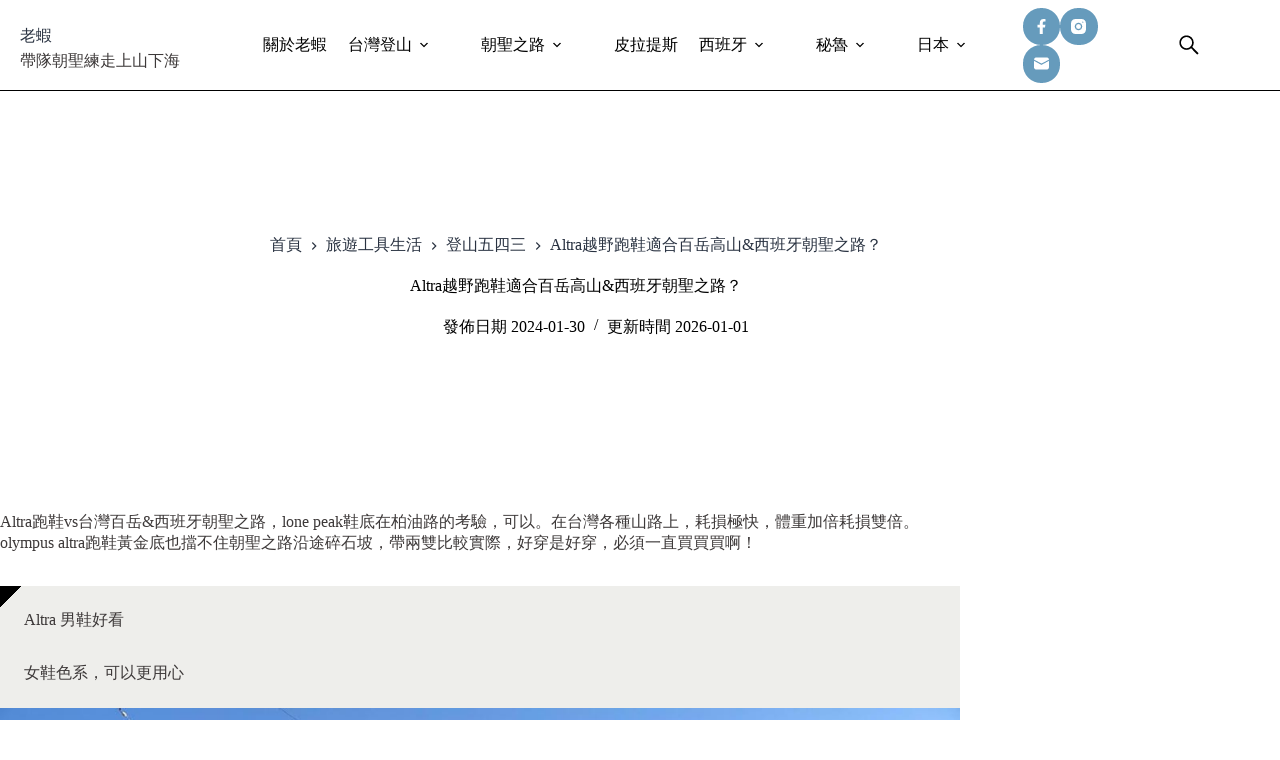

--- FILE ---
content_type: text/html
request_url: https://shrimplitw.com/altra/
body_size: 22612
content:
<!doctype html>
<html lang="zh-TW">
<head>
	
	<meta charset="UTF-8">
	<meta name="viewport" content="width=device-width, initial-scale=1, maximum-scale=5, viewport-fit=cover">
	<link rel="profile" href="https://gmpg.org/xfn/11">

	<title>Altra越野跑鞋適合百岳高山&#038;西班牙朝聖之路？ &#8211; 老蝦</title>
<meta name='robots' content='max-image-preview:large, max-snippet:-1, max-video-preview:-1' />
<link rel="canonical" href="https://shrimplitw.com/altra/">
<meta name="description" content="Altra跑鞋vs台灣百岳&amp;西班牙朝聖之路，lone peak鞋底在柏油路的考驗，可以。在台灣各種山路上，耗損極快，體重加倍耗損雙倍。olympus altra跑鞋黃金底也擋不住朝聖之路沿途碎石坡，帶兩雙比較實際，好穿是好穿，必須一直買買買啊！ Altra 男鞋好看 女鞋色系，可以更用心 altra是美國一個做">
<meta property="og:title" content="Altra越野跑鞋適合百岳高山&#038;西班牙朝聖之路？ &#8211; 老蝦">
<meta property="og:type" content="article">
<meta property="og:image" content="https://shrimplitw.com/wp-content/uploads/2023/01/20230126180418_16.jpg">
<meta property="og:image:alt" content="奇萊主北回程小-16">
<meta property="og:description" content="Altra跑鞋vs台灣百岳&amp;西班牙朝聖之路，lone peak鞋底在柏油路的考驗，可以。在台灣各種山路上，耗損極快，體重加倍耗損雙倍。olympus altra跑鞋黃金底也擋不住朝聖之路沿途碎石坡，帶兩雙比較實際，好穿是好穿，必須一直買買買啊！ Altra 男鞋好看 女鞋色系，可以更用心 altra是美國一個做">
<meta property="og:url" content="https://shrimplitw.com/altra/">
<meta property="og:locale" content="zh_TW">
<meta property="og:site_name" content="老蝦">
<meta property="article:published_time" content="2024-01-30T10:59:46+08:00">
<meta property="article:modified_time" content="2026-01-01T16:17:08+08:00">
<meta property="og:updated_time" content="2026-01-01T16:17:08+08:00">
<meta property="article:section" content="登山五四三">
<meta property="article:tag" content="Altra缺點">
<meta property="article:tag" content="寬楦登山">
<meta property="article:tag" content="朝聖之路鞋子">
<meta property="article:tag" content="爬山跑鞋">
<meta property="article:tag" content="登山鞋跑鞋">
<meta name="twitter:card" content="summary_large_image">
<meta name="twitter:image" content="https://shrimplitw.com/wp-content/uploads/2023/01/20230126180418_16.jpg">
<link rel='dns-prefetch' href='//fonts.googleapis.com' />
<style id='wp-img-auto-sizes-contain-inline-css'>
img:is([sizes=auto i],[sizes^="auto," i]){contain-intrinsic-size:3000px 1500px}
/*# sourceURL=wp-img-auto-sizes-contain-inline-css */
</style>
<link rel='stylesheet' id='sbi_styles-css' href='https://shrimplitw.com/wp-content/plugins/instagram-feed/css/sbi-styles.min.css?ver=6.10.0' media='all' />
<link rel='stylesheet' id='wp-block-library-css' href='https://shrimplitw.com/wp-includes/css/dist/block-library/style.min.css?ver=6.9' media='all' />
<style id='global-styles-inline-css'>
:root{--wp--preset--aspect-ratio--square: 1;--wp--preset--aspect-ratio--4-3: 4/3;--wp--preset--aspect-ratio--3-4: 3/4;--wp--preset--aspect-ratio--3-2: 3/2;--wp--preset--aspect-ratio--2-3: 2/3;--wp--preset--aspect-ratio--16-9: 16/9;--wp--preset--aspect-ratio--9-16: 9/16;--wp--preset--color--black: #000000;--wp--preset--color--cyan-bluish-gray: #abb8c3;--wp--preset--color--white: #ffffff;--wp--preset--color--pale-pink: #f78da7;--wp--preset--color--vivid-red: #cf2e2e;--wp--preset--color--luminous-vivid-orange: #ff6900;--wp--preset--color--luminous-vivid-amber: #fcb900;--wp--preset--color--light-green-cyan: #7bdcb5;--wp--preset--color--vivid-green-cyan: #00d084;--wp--preset--color--pale-cyan-blue: #8ed1fc;--wp--preset--color--vivid-cyan-blue: #0693e3;--wp--preset--color--vivid-purple: #9b51e0;--wp--preset--color--palette-color-1: var(--theme-palette-color-1, #669bbc);--wp--preset--color--palette-color-2: var(--theme-palette-color-2, #780000);--wp--preset--color--palette-color-3: var(--theme-palette-color-3, #475671);--wp--preset--color--palette-color-4: var(--theme-palette-color-4, #293241);--wp--preset--color--palette-color-5: var(--theme-palette-color-5, #fdf0d5);--wp--preset--color--palette-color-6: var(--theme-palette-color-6, #f3f4f7);--wp--preset--color--palette-color-7: var(--theme-palette-color-7, #FBFBFC);--wp--preset--color--palette-color-8: var(--theme-palette-color-8, #ffffff);--wp--preset--gradient--vivid-cyan-blue-to-vivid-purple: linear-gradient(135deg,rgb(6,147,227) 0%,rgb(155,81,224) 100%);--wp--preset--gradient--light-green-cyan-to-vivid-green-cyan: linear-gradient(135deg,rgb(122,220,180) 0%,rgb(0,208,130) 100%);--wp--preset--gradient--luminous-vivid-amber-to-luminous-vivid-orange: linear-gradient(135deg,rgb(252,185,0) 0%,rgb(255,105,0) 100%);--wp--preset--gradient--luminous-vivid-orange-to-vivid-red: linear-gradient(135deg,rgb(255,105,0) 0%,rgb(207,46,46) 100%);--wp--preset--gradient--very-light-gray-to-cyan-bluish-gray: linear-gradient(135deg,rgb(238,238,238) 0%,rgb(169,184,195) 100%);--wp--preset--gradient--cool-to-warm-spectrum: linear-gradient(135deg,rgb(74,234,220) 0%,rgb(151,120,209) 20%,rgb(207,42,186) 40%,rgb(238,44,130) 60%,rgb(251,105,98) 80%,rgb(254,248,76) 100%);--wp--preset--gradient--blush-light-purple: linear-gradient(135deg,rgb(255,206,236) 0%,rgb(152,150,240) 100%);--wp--preset--gradient--blush-bordeaux: linear-gradient(135deg,rgb(254,205,165) 0%,rgb(254,45,45) 50%,rgb(107,0,62) 100%);--wp--preset--gradient--luminous-dusk: linear-gradient(135deg,rgb(255,203,112) 0%,rgb(199,81,192) 50%,rgb(65,88,208) 100%);--wp--preset--gradient--pale-ocean: linear-gradient(135deg,rgb(255,245,203) 0%,rgb(182,227,212) 50%,rgb(51,167,181) 100%);--wp--preset--gradient--electric-grass: linear-gradient(135deg,rgb(202,248,128) 0%,rgb(113,206,126) 100%);--wp--preset--gradient--midnight: linear-gradient(135deg,rgb(2,3,129) 0%,rgb(40,116,252) 100%);--wp--preset--gradient--juicy-peach: linear-gradient(to right, #ffecd2 0%, #fcb69f 100%);--wp--preset--gradient--young-passion: linear-gradient(to right, #ff8177 0%, #ff867a 0%, #ff8c7f 21%, #f99185 52%, #cf556c 78%, #b12a5b 100%);--wp--preset--gradient--true-sunset: linear-gradient(to right, #fa709a 0%, #fee140 100%);--wp--preset--gradient--morpheus-den: linear-gradient(to top, #30cfd0 0%, #330867 100%);--wp--preset--gradient--plum-plate: linear-gradient(135deg, #667eea 0%, #764ba2 100%);--wp--preset--gradient--aqua-splash: linear-gradient(15deg, #13547a 0%, #80d0c7 100%);--wp--preset--gradient--love-kiss: linear-gradient(to top, #ff0844 0%, #ffb199 100%);--wp--preset--gradient--new-retrowave: linear-gradient(to top, #3b41c5 0%, #a981bb 49%, #ffc8a9 100%);--wp--preset--gradient--plum-bath: linear-gradient(to top, #cc208e 0%, #6713d2 100%);--wp--preset--gradient--high-flight: linear-gradient(to right, #0acffe 0%, #495aff 100%);--wp--preset--gradient--teen-party: linear-gradient(-225deg, #FF057C 0%, #8D0B93 50%, #321575 100%);--wp--preset--gradient--fabled-sunset: linear-gradient(-225deg, #231557 0%, #44107A 29%, #FF1361 67%, #FFF800 100%);--wp--preset--gradient--arielle-smile: radial-gradient(circle 248px at center, #16d9e3 0%, #30c7ec 47%, #46aef7 100%);--wp--preset--gradient--itmeo-branding: linear-gradient(180deg, #2af598 0%, #009efd 100%);--wp--preset--gradient--deep-blue: linear-gradient(to right, #6a11cb 0%, #2575fc 100%);--wp--preset--gradient--strong-bliss: linear-gradient(to right, #f78ca0 0%, #f9748f 19%, #fd868c 60%, #fe9a8b 100%);--wp--preset--gradient--sweet-period: linear-gradient(to top, #3f51b1 0%, #5a55ae 13%, #7b5fac 25%, #8f6aae 38%, #a86aa4 50%, #cc6b8e 62%, #f18271 75%, #f3a469 87%, #f7c978 100%);--wp--preset--gradient--purple-division: linear-gradient(to top, #7028e4 0%, #e5b2ca 100%);--wp--preset--gradient--cold-evening: linear-gradient(to top, #0c3483 0%, #a2b6df 100%, #6b8cce 100%, #a2b6df 100%);--wp--preset--gradient--mountain-rock: linear-gradient(to right, #868f96 0%, #596164 100%);--wp--preset--gradient--desert-hump: linear-gradient(to top, #c79081 0%, #dfa579 100%);--wp--preset--gradient--ethernal-constance: linear-gradient(to top, #09203f 0%, #537895 100%);--wp--preset--gradient--happy-memories: linear-gradient(-60deg, #ff5858 0%, #f09819 100%);--wp--preset--gradient--grown-early: linear-gradient(to top, #0ba360 0%, #3cba92 100%);--wp--preset--gradient--morning-salad: linear-gradient(-225deg, #B7F8DB 0%, #50A7C2 100%);--wp--preset--gradient--night-call: linear-gradient(-225deg, #AC32E4 0%, #7918F2 48%, #4801FF 100%);--wp--preset--gradient--mind-crawl: linear-gradient(-225deg, #473B7B 0%, #3584A7 51%, #30D2BE 100%);--wp--preset--gradient--angel-care: linear-gradient(-225deg, #FFE29F 0%, #FFA99F 48%, #FF719A 100%);--wp--preset--gradient--juicy-cake: linear-gradient(to top, #e14fad 0%, #f9d423 100%);--wp--preset--gradient--rich-metal: linear-gradient(to right, #d7d2cc 0%, #304352 100%);--wp--preset--gradient--mole-hall: linear-gradient(-20deg, #616161 0%, #9bc5c3 100%);--wp--preset--gradient--cloudy-knoxville: linear-gradient(120deg, #fdfbfb 0%, #ebedee 100%);--wp--preset--gradient--soft-grass: linear-gradient(to top, #c1dfc4 0%, #deecdd 100%);--wp--preset--gradient--saint-petersburg: linear-gradient(135deg, #f5f7fa 0%, #c3cfe2 100%);--wp--preset--gradient--everlasting-sky: linear-gradient(135deg, #fdfcfb 0%, #e2d1c3 100%);--wp--preset--gradient--kind-steel: linear-gradient(-20deg, #e9defa 0%, #fbfcdb 100%);--wp--preset--gradient--over-sun: linear-gradient(60deg, #abecd6 0%, #fbed96 100%);--wp--preset--gradient--premium-white: linear-gradient(to top, #d5d4d0 0%, #d5d4d0 1%, #eeeeec 31%, #efeeec 75%, #e9e9e7 100%);--wp--preset--gradient--clean-mirror: linear-gradient(45deg, #93a5cf 0%, #e4efe9 100%);--wp--preset--gradient--wild-apple: linear-gradient(to top, #d299c2 0%, #fef9d7 100%);--wp--preset--gradient--snow-again: linear-gradient(to top, #e6e9f0 0%, #eef1f5 100%);--wp--preset--gradient--confident-cloud: linear-gradient(to top, #dad4ec 0%, #dad4ec 1%, #f3e7e9 100%);--wp--preset--gradient--glass-water: linear-gradient(to top, #dfe9f3 0%, white 100%);--wp--preset--gradient--perfect-white: linear-gradient(-225deg, #E3FDF5 0%, #FFE6FA 100%);--wp--preset--font-size--small: 13px;--wp--preset--font-size--medium: 20px;--wp--preset--font-size--large: clamp(22px, 1.375rem + ((1vw - 3.2px) * 0.625), 30px);--wp--preset--font-size--x-large: clamp(30px, 1.875rem + ((1vw - 3.2px) * 1.563), 50px);--wp--preset--font-size--xx-large: clamp(45px, 2.813rem + ((1vw - 3.2px) * 2.734), 80px);--wp--preset--spacing--20: 0.44rem;--wp--preset--spacing--30: 0.67rem;--wp--preset--spacing--40: 1rem;--wp--preset--spacing--50: 1.5rem;--wp--preset--spacing--60: 2.25rem;--wp--preset--spacing--70: 3.38rem;--wp--preset--spacing--80: 5.06rem;--wp--preset--shadow--natural: 6px 6px 9px rgba(0, 0, 0, 0.2);--wp--preset--shadow--deep: 12px 12px 50px rgba(0, 0, 0, 0.4);--wp--preset--shadow--sharp: 6px 6px 0px rgba(0, 0, 0, 0.2);--wp--preset--shadow--outlined: 6px 6px 0px -3px rgb(255, 255, 255), 6px 6px rgb(0, 0, 0);--wp--preset--shadow--crisp: 6px 6px 0px rgb(0, 0, 0);}:root { --wp--style--global--content-size: var(--theme-block-max-width);--wp--style--global--wide-size: var(--theme-block-wide-max-width); }:where(body) { margin: 0; }.wp-site-blocks > .alignleft { float: left; margin-right: 2em; }.wp-site-blocks > .alignright { float: right; margin-left: 2em; }.wp-site-blocks > .aligncenter { justify-content: center; margin-left: auto; margin-right: auto; }:where(.wp-site-blocks) > * { margin-block-start: var(--theme-content-spacing); margin-block-end: 0; }:where(.wp-site-blocks) > :first-child { margin-block-start: 0; }:where(.wp-site-blocks) > :last-child { margin-block-end: 0; }:root { --wp--style--block-gap: var(--theme-content-spacing); }:root :where(.is-layout-flow) > :first-child{margin-block-start: 0;}:root :where(.is-layout-flow) > :last-child{margin-block-end: 0;}:root :where(.is-layout-flow) > *{margin-block-start: var(--theme-content-spacing);margin-block-end: 0;}:root :where(.is-layout-constrained) > :first-child{margin-block-start: 0;}:root :where(.is-layout-constrained) > :last-child{margin-block-end: 0;}:root :where(.is-layout-constrained) > *{margin-block-start: var(--theme-content-spacing);margin-block-end: 0;}:root :where(.is-layout-flex){gap: var(--theme-content-spacing);}:root :where(.is-layout-grid){gap: var(--theme-content-spacing);}.is-layout-flow > .alignleft{float: left;margin-inline-start: 0;margin-inline-end: 2em;}.is-layout-flow > .alignright{float: right;margin-inline-start: 2em;margin-inline-end: 0;}.is-layout-flow > .aligncenter{margin-left: auto !important;margin-right: auto !important;}.is-layout-constrained > .alignleft{float: left;margin-inline-start: 0;margin-inline-end: 2em;}.is-layout-constrained > .alignright{float: right;margin-inline-start: 2em;margin-inline-end: 0;}.is-layout-constrained > .aligncenter{margin-left: auto !important;margin-right: auto !important;}.is-layout-constrained > :where(:not(.alignleft):not(.alignright):not(.alignfull)){max-width: var(--wp--style--global--content-size);margin-left: auto !important;margin-right: auto !important;}.is-layout-constrained > .alignwide{max-width: var(--wp--style--global--wide-size);}body .is-layout-flex{display: flex;}.is-layout-flex{flex-wrap: wrap;align-items: center;}.is-layout-flex > :is(*, div){margin: 0;}body .is-layout-grid{display: grid;}.is-layout-grid > :is(*, div){margin: 0;}body{padding-top: 0px;padding-right: 0px;padding-bottom: 0px;padding-left: 0px;}:root :where(.wp-element-button, .wp-block-button__link){font-style: inherit;font-weight: inherit;letter-spacing: inherit;text-transform: inherit;}.has-black-color{color: var(--wp--preset--color--black) !important;}.has-cyan-bluish-gray-color{color: var(--wp--preset--color--cyan-bluish-gray) !important;}.has-white-color{color: var(--wp--preset--color--white) !important;}.has-pale-pink-color{color: var(--wp--preset--color--pale-pink) !important;}.has-vivid-red-color{color: var(--wp--preset--color--vivid-red) !important;}.has-luminous-vivid-orange-color{color: var(--wp--preset--color--luminous-vivid-orange) !important;}.has-luminous-vivid-amber-color{color: var(--wp--preset--color--luminous-vivid-amber) !important;}.has-light-green-cyan-color{color: var(--wp--preset--color--light-green-cyan) !important;}.has-vivid-green-cyan-color{color: var(--wp--preset--color--vivid-green-cyan) !important;}.has-pale-cyan-blue-color{color: var(--wp--preset--color--pale-cyan-blue) !important;}.has-vivid-cyan-blue-color{color: var(--wp--preset--color--vivid-cyan-blue) !important;}.has-vivid-purple-color{color: var(--wp--preset--color--vivid-purple) !important;}.has-palette-color-1-color{color: var(--wp--preset--color--palette-color-1) !important;}.has-palette-color-2-color{color: var(--wp--preset--color--palette-color-2) !important;}.has-palette-color-3-color{color: var(--wp--preset--color--palette-color-3) !important;}.has-palette-color-4-color{color: var(--wp--preset--color--palette-color-4) !important;}.has-palette-color-5-color{color: var(--wp--preset--color--palette-color-5) !important;}.has-palette-color-6-color{color: var(--wp--preset--color--palette-color-6) !important;}.has-palette-color-7-color{color: var(--wp--preset--color--palette-color-7) !important;}.has-palette-color-8-color{color: var(--wp--preset--color--palette-color-8) !important;}.has-black-background-color{background-color: var(--wp--preset--color--black) !important;}.has-cyan-bluish-gray-background-color{background-color: var(--wp--preset--color--cyan-bluish-gray) !important;}.has-white-background-color{background-color: var(--wp--preset--color--white) !important;}.has-pale-pink-background-color{background-color: var(--wp--preset--color--pale-pink) !important;}.has-vivid-red-background-color{background-color: var(--wp--preset--color--vivid-red) !important;}.has-luminous-vivid-orange-background-color{background-color: var(--wp--preset--color--luminous-vivid-orange) !important;}.has-luminous-vivid-amber-background-color{background-color: var(--wp--preset--color--luminous-vivid-amber) !important;}.has-light-green-cyan-background-color{background-color: var(--wp--preset--color--light-green-cyan) !important;}.has-vivid-green-cyan-background-color{background-color: var(--wp--preset--color--vivid-green-cyan) !important;}.has-pale-cyan-blue-background-color{background-color: var(--wp--preset--color--pale-cyan-blue) !important;}.has-vivid-cyan-blue-background-color{background-color: var(--wp--preset--color--vivid-cyan-blue) !important;}.has-vivid-purple-background-color{background-color: var(--wp--preset--color--vivid-purple) !important;}.has-palette-color-1-background-color{background-color: var(--wp--preset--color--palette-color-1) !important;}.has-palette-color-2-background-color{background-color: var(--wp--preset--color--palette-color-2) !important;}.has-palette-color-3-background-color{background-color: var(--wp--preset--color--palette-color-3) !important;}.has-palette-color-4-background-color{background-color: var(--wp--preset--color--palette-color-4) !important;}.has-palette-color-5-background-color{background-color: var(--wp--preset--color--palette-color-5) !important;}.has-palette-color-6-background-color{background-color: var(--wp--preset--color--palette-color-6) !important;}.has-palette-color-7-background-color{background-color: var(--wp--preset--color--palette-color-7) !important;}.has-palette-color-8-background-color{background-color: var(--wp--preset--color--palette-color-8) !important;}.has-black-border-color{border-color: var(--wp--preset--color--black) !important;}.has-cyan-bluish-gray-border-color{border-color: var(--wp--preset--color--cyan-bluish-gray) !important;}.has-white-border-color{border-color: var(--wp--preset--color--white) !important;}.has-pale-pink-border-color{border-color: var(--wp--preset--color--pale-pink) !important;}.has-vivid-red-border-color{border-color: var(--wp--preset--color--vivid-red) !important;}.has-luminous-vivid-orange-border-color{border-color: var(--wp--preset--color--luminous-vivid-orange) !important;}.has-luminous-vivid-amber-border-color{border-color: var(--wp--preset--color--luminous-vivid-amber) !important;}.has-light-green-cyan-border-color{border-color: var(--wp--preset--color--light-green-cyan) !important;}.has-vivid-green-cyan-border-color{border-color: var(--wp--preset--color--vivid-green-cyan) !important;}.has-pale-cyan-blue-border-color{border-color: var(--wp--preset--color--pale-cyan-blue) !important;}.has-vivid-cyan-blue-border-color{border-color: var(--wp--preset--color--vivid-cyan-blue) !important;}.has-vivid-purple-border-color{border-color: var(--wp--preset--color--vivid-purple) !important;}.has-palette-color-1-border-color{border-color: var(--wp--preset--color--palette-color-1) !important;}.has-palette-color-2-border-color{border-color: var(--wp--preset--color--palette-color-2) !important;}.has-palette-color-3-border-color{border-color: var(--wp--preset--color--palette-color-3) !important;}.has-palette-color-4-border-color{border-color: var(--wp--preset--color--palette-color-4) !important;}.has-palette-color-5-border-color{border-color: var(--wp--preset--color--palette-color-5) !important;}.has-palette-color-6-border-color{border-color: var(--wp--preset--color--palette-color-6) !important;}.has-palette-color-7-border-color{border-color: var(--wp--preset--color--palette-color-7) !important;}.has-palette-color-8-border-color{border-color: var(--wp--preset--color--palette-color-8) !important;}.has-vivid-cyan-blue-to-vivid-purple-gradient-background{background: var(--wp--preset--gradient--vivid-cyan-blue-to-vivid-purple) !important;}.has-light-green-cyan-to-vivid-green-cyan-gradient-background{background: var(--wp--preset--gradient--light-green-cyan-to-vivid-green-cyan) !important;}.has-luminous-vivid-amber-to-luminous-vivid-orange-gradient-background{background: var(--wp--preset--gradient--luminous-vivid-amber-to-luminous-vivid-orange) !important;}.has-luminous-vivid-orange-to-vivid-red-gradient-background{background: var(--wp--preset--gradient--luminous-vivid-orange-to-vivid-red) !important;}.has-very-light-gray-to-cyan-bluish-gray-gradient-background{background: var(--wp--preset--gradient--very-light-gray-to-cyan-bluish-gray) !important;}.has-cool-to-warm-spectrum-gradient-background{background: var(--wp--preset--gradient--cool-to-warm-spectrum) !important;}.has-blush-light-purple-gradient-background{background: var(--wp--preset--gradient--blush-light-purple) !important;}.has-blush-bordeaux-gradient-background{background: var(--wp--preset--gradient--blush-bordeaux) !important;}.has-luminous-dusk-gradient-background{background: var(--wp--preset--gradient--luminous-dusk) !important;}.has-pale-ocean-gradient-background{background: var(--wp--preset--gradient--pale-ocean) !important;}.has-electric-grass-gradient-background{background: var(--wp--preset--gradient--electric-grass) !important;}.has-midnight-gradient-background{background: var(--wp--preset--gradient--midnight) !important;}.has-juicy-peach-gradient-background{background: var(--wp--preset--gradient--juicy-peach) !important;}.has-young-passion-gradient-background{background: var(--wp--preset--gradient--young-passion) !important;}.has-true-sunset-gradient-background{background: var(--wp--preset--gradient--true-sunset) !important;}.has-morpheus-den-gradient-background{background: var(--wp--preset--gradient--morpheus-den) !important;}.has-plum-plate-gradient-background{background: var(--wp--preset--gradient--plum-plate) !important;}.has-aqua-splash-gradient-background{background: var(--wp--preset--gradient--aqua-splash) !important;}.has-love-kiss-gradient-background{background: var(--wp--preset--gradient--love-kiss) !important;}.has-new-retrowave-gradient-background{background: var(--wp--preset--gradient--new-retrowave) !important;}.has-plum-bath-gradient-background{background: var(--wp--preset--gradient--plum-bath) !important;}.has-high-flight-gradient-background{background: var(--wp--preset--gradient--high-flight) !important;}.has-teen-party-gradient-background{background: var(--wp--preset--gradient--teen-party) !important;}.has-fabled-sunset-gradient-background{background: var(--wp--preset--gradient--fabled-sunset) !important;}.has-arielle-smile-gradient-background{background: var(--wp--preset--gradient--arielle-smile) !important;}.has-itmeo-branding-gradient-background{background: var(--wp--preset--gradient--itmeo-branding) !important;}.has-deep-blue-gradient-background{background: var(--wp--preset--gradient--deep-blue) !important;}.has-strong-bliss-gradient-background{background: var(--wp--preset--gradient--strong-bliss) !important;}.has-sweet-period-gradient-background{background: var(--wp--preset--gradient--sweet-period) !important;}.has-purple-division-gradient-background{background: var(--wp--preset--gradient--purple-division) !important;}.has-cold-evening-gradient-background{background: var(--wp--preset--gradient--cold-evening) !important;}.has-mountain-rock-gradient-background{background: var(--wp--preset--gradient--mountain-rock) !important;}.has-desert-hump-gradient-background{background: var(--wp--preset--gradient--desert-hump) !important;}.has-ethernal-constance-gradient-background{background: var(--wp--preset--gradient--ethernal-constance) !important;}.has-happy-memories-gradient-background{background: var(--wp--preset--gradient--happy-memories) !important;}.has-grown-early-gradient-background{background: var(--wp--preset--gradient--grown-early) !important;}.has-morning-salad-gradient-background{background: var(--wp--preset--gradient--morning-salad) !important;}.has-night-call-gradient-background{background: var(--wp--preset--gradient--night-call) !important;}.has-mind-crawl-gradient-background{background: var(--wp--preset--gradient--mind-crawl) !important;}.has-angel-care-gradient-background{background: var(--wp--preset--gradient--angel-care) !important;}.has-juicy-cake-gradient-background{background: var(--wp--preset--gradient--juicy-cake) !important;}.has-rich-metal-gradient-background{background: var(--wp--preset--gradient--rich-metal) !important;}.has-mole-hall-gradient-background{background: var(--wp--preset--gradient--mole-hall) !important;}.has-cloudy-knoxville-gradient-background{background: var(--wp--preset--gradient--cloudy-knoxville) !important;}.has-soft-grass-gradient-background{background: var(--wp--preset--gradient--soft-grass) !important;}.has-saint-petersburg-gradient-background{background: var(--wp--preset--gradient--saint-petersburg) !important;}.has-everlasting-sky-gradient-background{background: var(--wp--preset--gradient--everlasting-sky) !important;}.has-kind-steel-gradient-background{background: var(--wp--preset--gradient--kind-steel) !important;}.has-over-sun-gradient-background{background: var(--wp--preset--gradient--over-sun) !important;}.has-premium-white-gradient-background{background: var(--wp--preset--gradient--premium-white) !important;}.has-clean-mirror-gradient-background{background: var(--wp--preset--gradient--clean-mirror) !important;}.has-wild-apple-gradient-background{background: var(--wp--preset--gradient--wild-apple) !important;}.has-snow-again-gradient-background{background: var(--wp--preset--gradient--snow-again) !important;}.has-confident-cloud-gradient-background{background: var(--wp--preset--gradient--confident-cloud) !important;}.has-glass-water-gradient-background{background: var(--wp--preset--gradient--glass-water) !important;}.has-perfect-white-gradient-background{background: var(--wp--preset--gradient--perfect-white) !important;}.has-small-font-size{font-size: var(--wp--preset--font-size--small) !important;}.has-medium-font-size{font-size: var(--wp--preset--font-size--medium) !important;}.has-large-font-size{font-size: var(--wp--preset--font-size--large) !important;}.has-x-large-font-size{font-size: var(--wp--preset--font-size--x-large) !important;}.has-xx-large-font-size{font-size: var(--wp--preset--font-size--xx-large) !important;}
:root :where(.wp-block-pullquote){font-size: clamp(0.984em, 0.984rem + ((1vw - 0.2em) * 0.645), 1.5em);line-height: 1.6;}
/*# sourceURL=global-styles-inline-css */
</style>
<link rel='stylesheet' id='parent-style-css' href='https://shrimplitw.com/wp-content/themes/blocksy/style.css?ver=6.9' media='all' />
<link rel='stylesheet' id='blocksy-fonts-font-source-google-css' href='https://fonts.googleapis.com/css2?family=Noto%20Serif%20TC:wght@900&#038;family=Montserrat:wght@400;500;600&#038;family=Monsieur%20La%20Doulaise:wght@400&#038;display=swap' media='all' />
<link rel='stylesheet' id='ct-main-styles-css' href='https://shrimplitw.com/wp-content/themes/blocksy/static/bundle/main.min.css?ver=2.1.25' media='all' />
<link rel='stylesheet' id='ct-page-title-styles-css' href='https://shrimplitw.com/wp-content/themes/blocksy/static/bundle/page-title.min.css?ver=2.1.25' media='all' />
<link rel='stylesheet' id='callout-style-css' href='https://shrimplitw.com/wp-content/plugins/instagram-feed/admin/assets/css/callout.css' media='all' />
<link rel='stylesheet' id='tablepress-default-css' href='https://shrimplitw.com/wp-content/plugins/tablepress/css/build/default.css?ver=3.2.6' media='all' />
<link rel="preconnect" href="https://fonts.gstatic.com/" crossorigin /><link rel="preconnect" href="https://fonts.googleapis.com/" crossorigin /><noscript><link rel='stylesheet' href='https://shrimplitw.com/wp-content/themes/blocksy/static/bundle/no-scripts.min.css' type='text/css'></noscript>
<style id="ct-main-styles-inline-css">[data-header*="type-1"] .ct-header [data-id="logo"] .site-logo-container {--logo-max-height:45px;} [data-header*="type-1"] .ct-header [data-id="logo"] .site-title {--theme-font-family:'Noto Serif TC', Sans-Serif;--theme-font-weight:900;--theme-font-size:37px;--theme-line-height:1.5;--theme-link-initial-color:var(--theme-palette-color-4);} [data-header*="type-1"] .ct-header [data-id="logo"] .site-description {--theme-font-weight:500;--theme-font-size:15px;} [data-header*="type-1"] .ct-header [data-id="logo"] {--margin:8px 0 0 20px !important;--horizontal-alignment:left;} [data-header*="type-1"] .ct-header [data-id="menu"] {--menu-items-spacing:21px;--menu-items-gap:5px;--menu-indicator-hover-color:#edc015;--menu-indicator-active-color:#edc015;} [data-header*="type-1"] .ct-header [data-id="menu"] > ul > li > a {--theme-font-family:Montserrat, Sans-Serif;--theme-font-weight:500;--theme-text-transform:none;--theme-text-decoration:none;--theme-font-size:14px;--theme-line-height:1.3;--theme-link-initial-color:#000000;--theme-link-hover-color:var(--theme-palette-color-1);--theme-link-active-color:#000000;} [data-header*="type-1"] .ct-header [data-id="menu"] .sub-menu .ct-menu-link {--theme-link-initial-color:#000000;--theme-link-hover-color:var(--theme-palette-color-8);--theme-link-active-color:var(--theme-palette-color-8);--theme-font-family:Montserrat, Sans-Serif;--theme-font-weight:500;--theme-text-transform:none;--theme-font-size:14px;} [data-header*="type-1"] .ct-header [data-id="menu"] .sub-menu {--dropdown-background-color:#FFFFFF;--dropdown-background-hover-color:var(--theme-palette-color-2);--dropdown-top-offset:-20px;--dropdown-width:187px;--dropdown-items-spacing:10px;--dropdown-divider:1px dotted rgba(41, 51, 61, 0.1);--theme-box-shadow:0px 10px 20px rgba(41, 51, 61, 0.1);} [data-header*="type-1"] .ct-header [data-sticky*="yes"] [data-id="menu"] .sub-menu {--sticky-state-dropdown-top-offset:0px;} [data-header*="type-1"] .ct-header [data-row*="middle"] {--height:90px;background-color:#FFFFFF;background-image:none;--theme-border-top:none;--theme-border-bottom:1px solid #000000;--theme-box-shadow:none;} [data-header*="type-1"] .ct-header [data-row*="middle"] > div {--theme-border-top:none;--theme-border-bottom:none;} [data-header*="type-1"] .ct-header [data-sticky*="yes"] [data-row*="middle"] {background-color:rgba(255, 255, 255, 0.95);background-image:none;--theme-border-top:none;--theme-border-bottom:1px solid #000000;--theme-box-shadow:none;} [data-header*="type-1"] .ct-header [data-sticky*="yes"] [data-row*="middle"] > div {--theme-border-top:none;--theme-border-bottom:none;} [data-header*="type-1"] [data-id="mobile-menu"] {--items-vertical-spacing:5px;--theme-font-weight:600;--theme-font-size:20px;--theme-link-initial-color:#000000;--theme-link-hover-color:#ADADAD;--theme-link-active-color:#ADADAD;--mobile-menu-divider:1px solid #000000;} [data-header*="type-1"] #offcanvas {--theme-box-shadow:0px 0px 70px rgba(0, 0, 0, 0.35);--side-panel-width:500px;--panel-content-height:100%;} [data-header*="type-1"] #offcanvas .ct-panel-inner {background-color:#6C6C6C;} [data-header*="type-1"] [data-id="search"] {--theme-icon-size:22px;--theme-icon-color:#000000;--theme-icon-hover-color:#000000;--margin:20px !important;} [data-header*="type-1"] #search-modal .ct-search-results {--theme-font-family:Montserrat, Sans-Serif;--theme-font-weight:400;--theme-font-size:15px;--theme-line-height:1.3;} [data-header*="type-1"] #search-modal .ct-search-form {--theme-link-initial-color:#FFFFFF;--theme-link-hover-color:#ADADAD;--theme-form-text-initial-color:#FFFFFF;--theme-form-text-focus-color:#FFFFFF;--theme-form-field-border-initial-color:var(--theme-palette-color-5);--theme-form-field-border-focus-color:var(--theme-palette-color-5);--theme-button-text-initial-color:#FFFFFF;--theme-button-text-hover-color:#FFFFFF;--theme-button-background-initial-color:#ADADAD;--theme-button-background-hover-color:#ADADAD;} [data-header*="type-1"] #search-modal .ct-toggle-close {--theme-icon-color:var(--theme-palette-color-5);--theme-icon-size:25px;} [data-header*="type-1"] #search-modal .ct-toggle-close:hover {--theme-icon-color:var(--theme-palette-color-5);} [data-header*="type-1"] #search-modal {background-color:#000000;} [data-header*="type-1"] [data-id="socials"].ct-header-socials {--theme-icon-size:15px;--items-spacing:11px;--margin:0px 25px 0px 5px !important;} [data-header*="type-1"] [data-id="socials"].ct-header-socials [data-color="custom"] {--theme-icon-color:var(--theme-palette-color-8);--theme-icon-hover-color:var(--theme-palette-color-3);--background-color:var(--theme-palette-color-1);--background-hover-color:var(--theme-palette-color-8);} [data-header*="type-1"] [data-id="trigger"] {--theme-icon-size:20px;--theme-icon-color:#000000;--theme-icon-hover-color:#000000;} [data-header*="type-1"] {--header-height:90px;--header-sticky-height:90px;--header-sticky-offset:0px;} [data-header*="type-1"] .ct-header {background-image:none;} [data-header*="type-1"] [data-sticky*="yes"] {background-image:none;} [data-footer*="type-1"] .ct-footer [data-row*="bottom"] > div {--container-spacing:20px;--columns-gap:30px;--vertical-alignment:flex-end;--theme-border:none;--theme-border-top:none;--theme-border-bottom:none;--grid-template-columns:initial;} [data-footer*="type-1"] .ct-footer [data-row*="bottom"] .widget-title {--theme-font-weight:500;--theme-font-size:15px;} [data-footer*="type-1"] .ct-footer [data-row*="bottom"] .ct-widget > *:not(.widget-title) {--theme-font-weight:600;--theme-font-size:13px;} [data-footer*="type-1"] .ct-footer [data-row*="bottom"] {--theme-border-top:none;--theme-border-bottom:none;background-color:var(--theme-palette-color-8);} [data-footer*="type-1"] [data-id="copyright"] {--theme-font-weight:500;--theme-text-transform:none;--theme-font-size:13px;--theme-line-height:1.2;--theme-letter-spacing:0em;--theme-text-color:#000000;--theme-link-initial-color:#000000;--theme-link-hover-color:#000000;--margin:0px !important;} [data-footer*="type-1"] [data-column="copyright"] {--horizontal-alignment:center;--vertical-alignment:center;} [data-footer*="type-1"] .ct-footer {background-color:var(--theme-palette-color-8);}:root {--theme-font-family:Montserrat, Sans-Serif;--theme-font-weight:400;--theme-text-transform:none;--theme-text-decoration:none;--theme-font-size:15px;--theme-line-height:1.6;--theme-letter-spacing:0em;--theme-button-font-family:Montserrat, Sans-Serif;--theme-button-font-weight:500;--theme-button-text-transform:none;--theme-button-font-size:12px;--has-classic-forms:var(--false);--has-modern-forms:var(--true);--theme-form-font-size:15;--theme-form-text-initial-color:#6c6c6c;--theme-form-text-focus-color:var(--theme-palette-color-8);--theme-form-field-border-initial-color:#A6A6A6;--theme-form-field-border-focus-color:#6c6c6c;--theme-form-field-border-width:0 0 2px 0;--form-selection-control-border-width:2px;--theme-form-selection-field-initial-color:var(--theme-border-color);--theme-form-selection-field-active-color:var(--theme-palette-color-1);--theme-palette-color-1:#669bbc;--theme-palette-color-2:#780000;--theme-palette-color-3:#475671;--theme-palette-color-4:#293241;--theme-palette-color-5:#fdf0d5;--theme-palette-color-6:#f3f4f7;--theme-palette-color-7:#FBFBFC;--theme-palette-color-8:#ffffff;--theme-text-color:#3d3939;--theme-link-initial-color:var(--theme-palette-color-1);--theme-link-hover-color:var(--theme-palette-color-2);--theme-selection-text-color:var(--theme-palette-color-8);--theme-selection-background-color:var(--theme-palette-color-1);--theme-border-color:var(--theme-palette-color-6);--theme-headings-color:#000000;--theme-heading-1-color:#000000;--theme-heading-2-color:#000000;--theme-heading-3-color:#000000;--theme-heading-4-color:#000000;--theme-heading-5-color:#000000;--theme-heading-6-color:#000000;--theme-content-spacing:2em;--theme-button-min-height:30px;--theme-button-shadow:none;--theme-button-transform:none;--theme-button-text-initial-color:#000000;--theme-button-text-hover-color:#000000;--theme-button-background-initial-color:var(--theme-palette-color-8);--theme-button-background-hover-color:var(--theme-palette-color-8);--theme-button-border-hover-color:#000000;--theme-button-border:1px solid #000000;--theme-button-border-radius:30px;--theme-button-padding:5px 20px;--theme-normal-container-max-width:1240px;--theme-content-vertical-spacing:52px;--theme-container-edge-spacing:90vw;--theme-narrow-container-max-width:960px;--theme-wide-offset:130px;}h1 {--theme-font-family:Montserrat, Sans-Serif;--theme-font-weight:500;--theme-font-size:24px;--theme-line-height:1.3;}h2 {--theme-font-family:Montserrat, Sans-Serif;--theme-font-weight:500;--theme-font-size:22px;--theme-line-height:1.3;}h3 {--theme-font-family:Montserrat, Sans-Serif;--theme-font-weight:500;--theme-font-size:20px;--theme-line-height:1.5;}h4 {--theme-font-family:Montserrat, Sans-Serif;--theme-font-weight:500;--theme-font-size:15px;--theme-line-height:1.5;}h5 {--theme-font-family:Montserrat, Sans-Serif;--theme-font-weight:500;--theme-font-size:15px;--theme-line-height:1.5;}h6 {--theme-font-family:Montserrat, Sans-Serif;--theme-font-weight:500;--theme-text-decoration:none;--theme-font-size:15px;--theme-line-height:1.5;}.wp-block-quote {--theme-font-family:Montserrat, Sans-Serif;--theme-font-weight:400;--theme-font-size:15px;}.wp-block-pullquote {--theme-font-family:Montserrat, Sans-Serif;--theme-font-weight:500;--theme-font-size:15px;}pre, code, samp, kbd {--theme-font-family:Montserrat, Sans-Serif;--theme-font-weight:500;--theme-font-size:15px;}figcaption {--theme-font-size:14px;}.ct-sidebar .widget-title {--theme-font-family:Montserrat, Sans-Serif;--theme-font-weight:500;--theme-font-size:15px;--theme-heading-color:#5B5B5B;}.ct-sidebar .ct-widget > *:not(.widget-title) {--theme-font-family:Montserrat, Sans-Serif;--theme-font-weight:400;}.ct-breadcrumbs {--theme-font-weight:400;--theme-text-transform:uppercase;--theme-font-size:12px;--theme-text-color:#9c9c9c;--theme-link-initial-color:#9c9c9c;}body {background-color:#FFFFFF;background-image:none;} [data-prefix="single_blog_post"] .entry-header .page-title {--theme-font-family:Montserrat, Sans-Serif;--theme-font-weight:500;--theme-font-size:24px;--theme-line-height:1.3em;--theme-heading-color:#000000;} [data-prefix="single_blog_post"] .entry-header .entry-meta {--theme-font-family:Montserrat, Sans-Serif;--theme-font-weight:400;--theme-text-transform:uppercase;--theme-font-size:12px;--theme-line-height:1.3;--theme-text-color:#000000;--theme-link-hover-color:#000000;} [data-prefix="single_blog_post"] .entry-header .page-description {--theme-font-family:Montserrat, Sans-Serif;--theme-font-weight:400;--theme-font-size:15px;--theme-text-color:#6C6C6C;} [data-prefix="single_blog_post"] .entry-header .ct-breadcrumbs {--theme-font-family:Montserrat, Sans-Serif;--theme-font-weight:500;--theme-text-color:var(--theme-palette-color-4);--theme-link-initial-color:var(--theme-palette-color-4);} [data-prefix="single_blog_post"] .hero-section[data-type="type-2"] {--min-height:391px;background-color:var(--theme-palette-color-8);background-image:none;--container-padding:0px;} [data-prefix="single_blog_post"] .hero-section[data-type="type-2"] > figure .ct-media-container:after {background-color:rgba(236, 235, 229, 0.41);} [data-prefix="blog"] .entry-header .page-title {--theme-font-weight:600;--theme-text-transform:uppercase;--theme-text-decoration:none;--theme-font-size:15px;--theme-heading-color:var(--theme-palette-color-8);} [data-prefix="blog"] .entry-header .entry-meta {--theme-font-weight:600;--theme-text-transform:uppercase;--theme-font-size:12px;--theme-line-height:1.3;} [data-prefix="blog"] .hero-section[data-type="type-2"] {--vertical-alignment:flex-end;--min-height:411px;background-color:var(--theme-palette-color-6);background-image:none;--container-padding:20px 0px;} [data-prefix="blog"] .hero-section[data-type="type-2"] > figure .ct-media-container:after {background-color:rgba(255, 255, 255, 0);} [data-prefix="categories"] .entry-header .page-title {--theme-font-family:Montserrat, Sans-Serif;--theme-font-weight:500;--theme-text-transform:uppercase;--theme-text-decoration:none;--theme-font-size:20px;--theme-heading-color:#000000;} [data-prefix="categories"] .entry-header .entry-meta {--theme-font-weight:600;--theme-text-transform:uppercase;--theme-font-size:12px;--theme-line-height:1.3;} [data-prefix="categories"] .hero-section[data-type="type-1"] {--alignment:center;--margin-bottom:52px;} [data-prefix="search"] .entry-header .page-title {--theme-font-family:Montserrat, Sans-Serif;--theme-font-weight:500;--theme-text-transform:uppercase;--theme-text-decoration:none;--theme-font-size:20px;--theme-heading-color:var(--theme-palette-color-8);} [data-prefix="search"] .entry-header .entry-meta {--theme-font-weight:600;--theme-text-transform:uppercase;--theme-font-size:12px;--theme-line-height:1.3;} [data-prefix="search"] .entry-header .page-description {--theme-text-color:#6C6C6C;} [data-prefix="search"] .entry-header .ct-breadcrumbs {--theme-text-color:var(--theme-palette-color-5);--theme-link-initial-color:var(--theme-palette-color-5);--theme-link-hover-color:var(--theme-palette-color-4);} [data-prefix="search"] .hero-section[data-type="type-2"] {--vertical-alignment:flex-end;--min-height:650px;background-color:#F8F7F0;background-image:none;--container-padding:20px 0px;} [data-prefix="search"] .hero-section[data-type="type-2"] > figure .ct-media-container:after {background-color:rgba(255, 255, 255, 0.05);} [data-prefix="author"] .entry-header .page-title {--theme-font-family:Montserrat, Sans-Serif;--theme-font-weight:500;--theme-text-transform:uppercase;--theme-text-decoration:none;--theme-font-size:20px;--theme-heading-color:#6C6C6C;} [data-prefix="author"] .entry-header .entry-meta {--theme-font-weight:600;--theme-text-transform:uppercase;--theme-font-size:12px;--theme-line-height:1.3;} [data-prefix="author"] .hero-section[data-type="type-2"] {--vertical-alignment:flex-end;--min-height:650px;background-color:rgba(255, 255, 255, 0);background-image:none;--container-padding:20px 0px;} [data-prefix="author"] .hero-section[data-type="type-2"] > figure .ct-media-container:after {background-color:rgba(255, 255, 255, 0.05);} [data-prefix="single_page"] .entry-header .page-title {--theme-font-family:'Monsieur La Doulaise', Sans-Serif;--theme-font-weight:400;--theme-font-size:20px;} [data-prefix="single_page"] .entry-header .entry-meta {--theme-font-weight:600;--theme-text-transform:uppercase;--theme-font-size:12px;--theme-line-height:1.3;} [data-prefix="single_page"] .hero-section[data-type="type-1"] {--alignment:center;} [data-prefix="blog"] .ct-pagination {--spacing:61px;--theme-button-border-radius:30px;} [data-prefix="blog"] .ct-pagination[data-divider] {--pagination-divider:1px solid #ADADAD;} [data-prefix="blog"] [data-pagination="simple"], [data-pagination="next_prev"] {--theme-text-color:#000000;--theme-link-hover-color:#000000;} [data-prefix="blog"] [data-pagination="simple"] {--theme-text-active-color:var(--theme-palette-color-8);} [data-prefix="categories"] .ct-pagination {--spacing:61px;--theme-button-border-radius:30px;} [data-prefix="categories"] .ct-pagination[data-divider] {--pagination-divider:1px solid #ADADAD;} [data-prefix="categories"] [data-pagination="simple"], [data-pagination="next_prev"] {--theme-text-color:#000000;--theme-link-hover-color:#000000;} [data-prefix="categories"] [data-pagination="simple"] {--theme-text-active-color:var(--theme-palette-color-8);} [data-prefix="author"] .ct-pagination {--spacing:61px;--theme-button-border-radius:30px;} [data-prefix="author"] .ct-pagination[data-divider] {--pagination-divider:1px solid #ADADAD;} [data-prefix="author"] [data-pagination="simple"], [data-pagination="next_prev"] {--theme-text-color:#000000;--theme-link-hover-color:#000000;} [data-prefix="author"] [data-pagination="simple"] {--theme-text-active-color:var(--theme-palette-color-8);} [data-prefix="search"] .ct-pagination[data-divider] {--pagination-divider:2px solid #ADADAD;} [data-prefix="search"] .ct-pagination {--theme-button-border-radius:30px;} [data-prefix="search"] [data-pagination="simple"], [data-pagination="next_prev"] {--theme-text-color:#000000;--theme-link-hover-color:#000000;} [data-prefix="search"] [data-pagination="simple"] {--theme-text-active-color:var(--theme-palette-color-8);} [data-prefix="blog"] .entries {--grid-template-columns:repeat(3, minmax(0, 1fr));--grid-columns-gap:40px;} [data-prefix="blog"] .entry-card .entry-title {--theme-font-family:Montserrat, Sans-Serif;--theme-font-weight:600;--theme-text-transform:none;--theme-text-decoration:none;--theme-font-size:20px;--theme-line-height:1.3;--theme-letter-spacing:0em;--theme-heading-color:#000000;--theme-link-hover-color:var(--theme-palette-color-1);} [data-prefix="blog"] .entry-excerpt {--theme-font-family:Montserrat, Sans-Serif;--theme-font-weight:400;--theme-font-size:15px;--theme-letter-spacing:0em;--theme-text-color:#2C2C2C;} [data-prefix="blog"] .entry-card .entry-meta {--theme-font-family:Montserrat, Sans-Serif;--theme-font-weight:500;--theme-text-transform:uppercase;--theme-text-decoration:none;--theme-font-size:13px;--theme-text-color:var(--theme-palette-color-3);--theme-link-hover-color:#000000;} [data-prefix="blog"] .entry-card [data-type="pill"] {--theme-button-text-initial-color:var(--theme-palette-color-8);--theme-button-background-initial-color:var(--theme-palette-color-3);} [data-prefix="blog"] [data-archive="default"] .card-content .ct-media-container {--card-element-spacing:20px;} [data-prefix="blog"] [data-archive="default"] .card-content .entry-meta[data-id="zU-Zvd"] {--card-element-spacing:10px;} [data-prefix="blog"] [data-archive="default"] .card-content .entry-title {--card-element-spacing:10px;} [data-prefix="blog"] [data-archive="default"] .card-content .entry-excerpt {--card-element-spacing:10px;} [data-prefix="blog"] .entry-button.ct-button {--theme-button-text-initial-color:var(--theme-palette-color-8);--theme-button-text-hover-color:#ffffff;} [data-prefix="blog"] .entry-button {--theme-button-background-initial-color:#6C6C6C;--theme-button-background-hover-color:#6C6C6C;} [data-prefix="blog"] .entry-card {--text-horizontal-alignment:start;--horizontal-alignment:flex-start;} [data-prefix="blog"] .entry-card .ct-media-container {--theme-image-shadow:13px 12px 18px -6px rgba(35, 57, 102, 0.42);}body[data-prefix="blog"] {background-color:#F8F7F0;} [data-prefix="categories"] .entries {--grid-template-columns:repeat(3, minmax(0, 1fr));--grid-columns-gap:40px;} [data-prefix="categories"] .entry-card .entry-title {--theme-font-family:Montserrat, Sans-Serif;--theme-font-weight:600;--theme-text-transform:none;--theme-text-decoration:none;--theme-font-size:20px;--theme-line-height:1.3;--theme-letter-spacing:0em;--theme-heading-color:#000000;--theme-link-hover-color:#000000;} [data-prefix="categories"] .entry-excerpt {--theme-font-family:Montserrat, Sans-Serif;--theme-font-weight:400;--theme-font-size:15px;--theme-letter-spacing:0em;--theme-text-color:#2C2C2C;} [data-prefix="categories"] .entry-card .entry-meta {--theme-font-family:Montserrat, Sans-Serif;--theme-font-weight:500;--theme-text-transform:uppercase;--theme-text-decoration:none;--theme-font-size:13px;--theme-text-color:#ADADAD;--theme-link-hover-color:#000000;} [data-prefix="categories"] .entry-card {--card-inner-spacing:0px;background-color:#F8F7F0;--text-horizontal-alignment:start;--horizontal-alignment:flex-start;} [data-prefix="categories"] [data-archive="default"] .card-content .ct-media-container {--card-element-spacing:20px;} [data-prefix="categories"] [data-archive="default"] .card-content .entry-meta[data-id="zU-Zvd"] {--card-element-spacing:10px;} [data-prefix="categories"] [data-archive="default"] .card-content .entry-title {--card-element-spacing:10px;} [data-prefix="categories"] [data-archive="default"] .card-content .entry-excerpt {--card-element-spacing:10px;}body[data-prefix="categories"] {background-color:#F8F7F0;} [data-prefix="author"] .entries {--grid-template-columns:repeat(3, minmax(0, 1fr));--grid-columns-gap:40px;} [data-prefix="author"] .entry-card .entry-title {--theme-font-family:Montserrat, Sans-Serif;--theme-font-weight:600;--theme-text-transform:none;--theme-text-decoration:none;--theme-font-size:20px;--theme-line-height:1.3;--theme-letter-spacing:0em;--theme-heading-color:#5B5B5B;--theme-link-hover-color:#ADADAD;} [data-prefix="author"] .entry-excerpt {--theme-font-family:Montserrat, Sans-Serif;--theme-font-weight:400;--theme-font-size:15px;--theme-letter-spacing:0em;--theme-text-color:#5B5B5B;} [data-prefix="author"] .entry-card .entry-meta {--theme-font-family:Montserrat, Sans-Serif;--theme-font-weight:500;--theme-text-transform:uppercase;--theme-text-decoration:none;--theme-font-size:12px;--theme-text-color:#E6B400;--theme-link-hover-color:#000000;} [data-prefix="author"] .entry-card {--card-inner-spacing:0px;background-color:#F5F5F5;--text-horizontal-alignment:start;--horizontal-alignment:flex-start;} [data-prefix="author"] [data-archive="default"] .card-content .ct-media-container {--card-element-spacing:20px;} [data-prefix="author"] [data-archive="default"] .card-content .entry-meta[data-id="zU-Zvd"] {--card-element-spacing:10px;} [data-prefix="author"] [data-archive="default"] .card-content .entry-title {--card-element-spacing:10px;} [data-prefix="author"] [data-archive="default"] .card-content .entry-excerpt {--card-element-spacing:10px;}body[data-prefix="author"] {background-color:#F5F5F5;} [data-prefix="search"] .entries {--grid-template-columns:repeat(3, minmax(0, 1fr));--grid-columns-gap:40px;} [data-prefix="search"] .entry-card .entry-title {--theme-font-family:Montserrat, Sans-Serif;--theme-font-weight:600;--theme-text-transform:none;--theme-text-decoration:none;--theme-font-size:20px;--theme-line-height:1.3;--theme-letter-spacing:0em;--theme-heading-color:#000000;--theme-link-hover-color:#000000;} [data-prefix="search"] .entry-excerpt {--theme-font-family:Montserrat, Sans-Serif;--theme-font-weight:400;--theme-font-size:15px;--theme-letter-spacing:0em;--theme-text-color:#2C2C2C;} [data-prefix="search"] .entry-card .entry-meta {--theme-font-family:Montserrat, Sans-Serif;--theme-font-weight:500;--theme-text-transform:uppercase;--theme-text-decoration:none;--theme-font-size:13px;--theme-text-color:#ADADAD;--theme-link-hover-color:#000000;} [data-prefix="search"] .entry-card {--card-inner-spacing:0px;background-color:#F8F7F0;--text-horizontal-alignment:start;--horizontal-alignment:flex-start;} [data-prefix="search"] [data-archive="default"] .card-content .ct-media-container {--card-element-spacing:20px;} [data-prefix="search"] [data-archive="default"] .card-content .entry-meta[data-id="zU-Zvd"] {--card-element-spacing:10px;} [data-prefix="search"] [data-archive="default"] .card-content .entry-title {--card-element-spacing:10px;} [data-prefix="search"] [data-archive="default"] .card-content .entry-excerpt {--card-element-spacing:10px;}body[data-prefix="search"] {background-color:#F8F7F0;}form textarea {--theme-form-field-height:150px;} [data-sidebar] {--sidebar-width:10%;--sidebar-width-no-unit:10;}.ct-sidebar > * {--theme-text-color:#5B5B5B;}.ct-sidebar {--theme-link-initial-color:#5B5B5B;} [data-sidebar] > aside {--sidebar-inner-spacing:20px;}.ct-back-to-top .ct-icon {--theme-icon-size:40px;}.ct-back-to-top {--back-top-bottom-offset:32px;--back-top-side-offset:20px;--theme-icon-color:#000000;--theme-icon-hover-color:#000000;--top-button-background-color:rgba(0, 0, 0, 0);--top-button-background-hover-color:rgba(0, 0, 0, 0);} [data-prefix="single_blog_post"] .entry-tags {--horizontal-alignment:flex-start;} [data-prefix="single_blog_post"] .entry-tags .ct-module-title {--theme-font-family:Montserrat, Sans-Serif;--theme-font-weight:400;--theme-font-size:15px;--theme-heading-color:#ADADAD;} [data-prefix="single_blog_post"] .entry-tags-items {--theme-border-radius:3px;} [data-prefix="single_blog_post"] .ct-related-posts-container {--padding:40px;background-color:#BEBEBE;--theme-narrow-container-max-width:800px;} [data-prefix="single_blog_post"] .ct-related-posts .ct-module-title {--horizontal-alignment:center;--theme-font-family:Montserrat, Sans-Serif;--theme-font-weight:500;--theme-font-size:20px;--theme-heading-color:#3C3C3C;} [data-prefix="single_blog_post"] .ct-related-posts .related-entry-title {--theme-font-family:Montserrat, Sans-Serif;--theme-font-weight:400;--theme-text-transform:none;--theme-text-decoration:none;--theme-font-size:15px;--theme-heading-color:#3C3C3C;--theme-link-hover-color:#3C3C3C;--card-element-spacing:5px;} [data-prefix="single_blog_post"] .ct-related-posts .entry-meta {--theme-font-size:14px;--theme-text-color:#F5F5F5;--theme-link-hover-color:#6C6C6C;} [data-prefix="single_blog_post"] .ct-related-posts .ct-media-container {--theme-border-radius:3px;--card-element-spacing:10px;} [data-prefix="single_blog_post"] .ct-related-posts {--grid-template-columns:repeat(3, minmax(0, 1fr));} [data-prefix="single_blog_post"] {background-color:#FFFFFF;} [data-prefix="single_blog_post"] [class*="ct-container"] > article[class*="post"] {--has-boxed:var(--true);--has-wide:var(--false);background-color:var(--has-background, #FFFFFF);--theme-boxed-content-spacing:30px 0px 0px 0px;} [data-prefix="single_page"] {background-color:#FFFFFF;} [data-prefix="single_page"] [class*="ct-container"] > article[class*="post"] {--has-boxed:var(--false);--has-wide:var(--true);}@media (max-width: 999.98px) {[data-header*="type-1"] .ct-header [data-id="logo"] .site-title {--theme-font-size:30px;--theme-link-initial-color:var(--theme-palette-color-8);--theme-link-hover-color:var(--theme-palette-color-8);} [data-header*="type-1"] .ct-header [data-id="logo"] {--margin:6px 0 0 0 !important;} [data-header*="type-1"] [data-id="mobile-menu"] {--items-vertical-spacing:7px;--theme-font-size:15px;} [data-header*="type-1"] #offcanvas {--side-panel-width:65vw;} [data-header*="type-1"] [data-id="socials"].ct-header-socials {--items-spacing:15px;--margin:0px !important;} [data-header*="type-1"] [data-id="socials"].ct-header-socials [data-color="custom"] {--theme-icon-color:#6C6C6C;--theme-icon-hover-color:#6C6C6C;--background-color:var(--theme-palette-color-8);} [data-footer*="type-1"] .ct-footer [data-row*="bottom"] > div {--columns-gap:15px;--grid-template-columns:initial;} [data-footer*="type-1"] [data-id="copyright"] {--margin:0 0px !important;} [data-prefix="single_blog_post"] .hero-section[data-type="type-2"] {--min-height:630px;} [data-prefix="blog"] .hero-section[data-type="type-2"] {--min-height:630px;} [data-prefix="search"] .hero-section[data-type="type-2"] {--min-height:630px;} [data-prefix="author"] .hero-section[data-type="type-2"] {--min-height:630px;} [data-prefix="blog"] .entries {--grid-template-columns:repeat(2, minmax(0, 1fr));} [data-prefix="categories"] .entries {--grid-template-columns:repeat(2, minmax(0, 1fr));} [data-prefix="author"] .entries {--grid-template-columns:repeat(2, minmax(0, 1fr));} [data-prefix="search"] .entries {--grid-template-columns:repeat(2, minmax(0, 1fr));}:root {--theme-content-vertical-spacing:80px;} [data-prefix="single_blog_post"] .ct-related-posts {--grid-template-columns:repeat(2, minmax(0, 1fr));}}@media (max-width: 689.98px) {[data-header*="type-1"] .ct-header [data-id="logo"] .site-logo-container {--logo-max-height:37px;} [data-header*="type-1"] .ct-header [data-id="logo"] .site-title {--theme-font-size:20px;--theme-link-initial-color:var(--theme-palette-color-4);--theme-link-hover-color:var(--theme-palette-color-1);} [data-header*="type-1"] .ct-header [data-row*="middle"] {--height:79px;--theme-border-bottom:none;} [data-header*="type-1"] #offcanvas .ct-panel-inner {background-color:#FFFF;} [data-header*="type-1"] #offcanvas {--theme-box-shadow:0px 0px 10px var(--theme-palette-color-4);--side-panel-width:90vw;} [data-header*="type-1"] #offcanvas .ct-toggle-close {--theme-icon-color:var(--theme-palette-color-4);} [data-header*="type-1"] #offcanvas .ct-toggle-close:hover {--theme-icon-color:var(--theme-palette-color-4);} [data-header*="type-1"] [data-id="search"] {--margin:10px !important;} [data-header*="type-1"] [data-id="socials"].ct-header-socials [data-color="custom"] {--theme-icon-color:#FFFFFF;--theme-icon-hover-color:#FFFFFF;--background-color:#000000;--background-hover-color:#ADADAD;} [data-header*="type-1"] [data-id="trigger"] {--theme-icon-size:22px;} [data-header*="type-1"] {--header-height:79px;--header-sticky-height:79px;} [data-footer*="type-1"] .ct-footer [data-row*="bottom"] > div {--container-spacing:25px;--vertical-alignment:center;--grid-template-columns:initial;} [data-footer*="type-1"] [data-id="copyright"] {--margin:0px !important;} [data-prefix="single_blog_post"] .entry-header .entry-meta {--theme-letter-spacing:0em;} [data-prefix="blog"] .entry-header .page-title {--theme-font-size:12px;} [data-prefix="blog"] .hero-section[data-type="type-2"] {--min-height:278px;} [data-prefix="blog"] .entries {--grid-template-columns:repeat(1, minmax(0, 1fr));--grid-columns-gap:70px;} [data-prefix="categories"] .entries {--grid-template-columns:repeat(1, minmax(0, 1fr));--grid-columns-gap:70px;} [data-prefix="categories"] .entry-card {--theme-border-radius:4px;} [data-prefix="author"] .entries {--grid-template-columns:repeat(1, minmax(0, 1fr));--grid-columns-gap:70px;} [data-prefix="search"] .entries {--grid-template-columns:repeat(1, minmax(0, 1fr));--grid-columns-gap:70px;}:root {--theme-content-vertical-spacing:70px;--theme-container-edge-spacing:86vw;}.ct-back-to-top {--back-top-side-offset:5px;} [data-prefix="single_blog_post"] .ct-related-posts {--grid-template-columns:repeat(1, minmax(0, 1fr));} [data-prefix="single_blog_post"] [class*="ct-container"] > article[class*="post"] {--theme-boxed-content-border-radius:0px;} [data-prefix="single_page"] {background-color:var(--theme-palette-color-8);}}</style>
		<style id="wp-custom-css">
			blockquote:not(.is-style-plain):not(.has-text-align-center):not(.has-text-align-right) {
    border-inline-start: none;
}

blockquote {
	padding:1.5em;
}

blockquote {
    background:
            linear-gradient(135deg, transparent 15px, #EEEEEB 0),
            linear-gradient(45deg, transparent 15px, #000000 0);
}


.entry-button {
    font-size: 12px;
}

.entry-button[data-alignment="center"] {
    align-self: flex-end;
}


.tag-post-more a{
	font-weight:bold;
	font-size: 15px;
}

.tag-post-title{
	line-height: 135%;
	padding: 15px 0px 0px 0px;
}

@media (min-width: 500px) {
  figure {
		margin: 0 auto;
}

@media (max-width: 500px) {
	figure {
		width: 100% !important;
		max-width: 100% !important;
}


		</style>
			</head>


<body class="wp-singular post-template-default single single-post postid-47142 single-format-standard wp-embed-responsive wp-theme-blocksy wp-child-theme-blocksy-child" data-link="type-2" data-prefix="single_blog_post" data-header="type-1:sticky" data-footer="type-1">

<a class="skip-link screen-reader-text" href="#main">跳至主要內容</a><div class="ct-drawer-canvas" data-location="start">
		<div id="search-modal" class="ct-panel" data-behaviour="modal" role="dialog" aria-label="搜尋對話框" inert>
			<div class="ct-panel-actions">
				<button class="ct-toggle-close" data-type="type-1" aria-label="關閉搜尋互動視窗">
					<svg class="ct-icon" width="12" height="12" viewBox="0 0 15 15"><path d="M1 15a1 1 0 01-.71-.29 1 1 0 010-1.41l5.8-5.8-5.8-5.8A1 1 0 011.7.29l5.8 5.8 5.8-5.8a1 1 0 011.41 1.41l-5.8 5.8 5.8 5.8a1 1 0 01-1.41 1.41l-5.8-5.8-5.8 5.8A1 1 0 011 15z"/></svg>				</button>
			</div>

			<div class="ct-panel-content">
				

<form role="search" method="get" class="ct-search-form"  action="https://shrimplitw.com/" aria-haspopup="listbox" data-live-results="thumbs">

	<input
		type="search" class="modal-field"		placeholder="搜尋"
		value=""
		name="s"
		autocomplete="off"
		title="搜尋..."
		aria-label="搜尋..."
			>

	<div class="ct-search-form-controls">
		
		<button type="submit" class="wp-element-button" data-button="icon" aria-label="搜尋按鈕">
			<svg class="ct-icon ct-search-button-content" aria-hidden="true" width="15" height="15" viewBox="0 0 15 15"><path d="M14.8,13.7L12,11c0.9-1.2,1.5-2.6,1.5-4.2c0-3.7-3-6.8-6.8-6.8S0,3,0,6.8s3,6.8,6.8,6.8c1.6,0,3.1-0.6,4.2-1.5l2.8,2.8c0.1,0.1,0.3,0.2,0.5,0.2s0.4-0.1,0.5-0.2C15.1,14.5,15.1,14,14.8,13.7z M1.5,6.8c0-2.9,2.4-5.2,5.2-5.2S12,3.9,12,6.8S9.6,12,6.8,12S1.5,9.6,1.5,6.8z"/></svg>
			<span class="ct-ajax-loader">
				<svg viewBox="0 0 24 24">
					<circle cx="12" cy="12" r="10" opacity="0.2" fill="none" stroke="currentColor" stroke-miterlimit="10" stroke-width="2"/>

					<path d="m12,2c5.52,0,10,4.48,10,10" fill="none" stroke="currentColor" stroke-linecap="round" stroke-miterlimit="10" stroke-width="2">
						<animateTransform
							attributeName="transform"
							attributeType="XML"
							type="rotate"
							dur="0.6s"
							from="0 12 12"
							to="360 12 12"
							repeatCount="indefinite"
						/>
					</path>
				</svg>
			</span>
		</button>

		
					<input type="hidden" name="ct_post_type" value="post:page">
		
		

			</div>

			<div class="screen-reader-text" aria-live="polite" role="status">
			找不到符合條件的結果		</div>
	
</form>


			</div>
		</div>

		<div id="offcanvas" class="ct-panel ct-header" data-behaviour="left-side" role="dialog" aria-label="滑入對話框" inert=""><div class="ct-panel-inner">
		<div class="ct-panel-actions">
			
			<button class="ct-toggle-close" data-type="type-1" aria-label="關閉側選單">
				<svg class="ct-icon" width="12" height="12" viewBox="0 0 15 15"><path d="M1 15a1 1 0 01-.71-.29 1 1 0 010-1.41l5.8-5.8-5.8-5.8A1 1 0 011.7.29l5.8 5.8 5.8-5.8a1 1 0 011.41 1.41l-5.8 5.8 5.8 5.8a1 1 0 01-1.41 1.41l-5.8-5.8-5.8 5.8A1 1 0 011 15z"/></svg>
			</button>
		</div>
		<div class="ct-panel-content" data-device="desktop"><div class="ct-panel-content-inner"></div></div><div class="ct-panel-content" data-device="mobile"><div class="ct-panel-content-inner">
<nav
	class="mobile-menu menu-container has-submenu"
	data-id="mobile-menu" data-interaction="click" data-toggle-type="type-1" data-submenu-dots="yes"	aria-label="one">

	<ul id="menu-one-1" class=""><li class="menu-item menu-item-type-custom menu-item-object-custom menu-item-26006"><a target="_blank" href="https://shrimplitw.com/about" class="ct-menu-link">關於老蝦</a></li>
<li class="menu-item menu-item-type-taxonomy menu-item-object-category menu-item-has-children menu-item-39727"><span class="ct-sub-menu-parent"><a target="_blank" href="https://shrimplitw.com/category/%e5%8f%b0%e7%81%a3-%e7%99%be%e5%b2%b3/" class="ct-menu-link">台灣登山</a><button class="ct-toggle-dropdown-mobile" aria-label="展開下拉選單" aria-haspopup="true" aria-expanded="false"><svg class="ct-icon toggle-icon-1" width="15" height="15" viewBox="0 0 15 15" aria-hidden="true"><path d="M3.9,5.1l3.6,3.6l3.6-3.6l1.4,0.7l-5,5l-5-5L3.9,5.1z"/></svg></button></span>
<ul class="sub-menu">
	<li class="menu-item menu-item-type-taxonomy menu-item-object-category menu-item-52180"><a target="_blank" href="https://shrimplitw.com/category/life-style/hablar/" class="ct-menu-link">背包蝦說</a></li>
	<li class="menu-item menu-item-type-taxonomy menu-item-object-category menu-item-39732"><a target="_blank" href="https://shrimplitw.com/category/%e5%8f%b0%e7%81%a3-%e7%99%be%e5%b2%b3/" class="ct-menu-link">高山百岳</a></li>
	<li class="menu-item menu-item-type-taxonomy menu-item-object-category current-post-ancestor current-menu-parent current-post-parent menu-item-39730"><a target="_blank" href="https://shrimplitw.com/category/life-style/mt543/" class="ct-menu-link">登山五四三</a></li>
	<li class="menu-item menu-item-type-taxonomy menu-item-object-category menu-item-39731"><a target="_blank" href="https://shrimplitw.com/category/life-style/story/" class="ct-menu-link">領隊觀點</a></li>
</ul>
</li>
<li class="menu-item menu-item-type-post_type menu-item-object-post menu-item-has-children menu-item-42237"><span class="ct-sub-menu-parent"><a target="_blank" href="https://shrimplitw.com/followshia-tw/" class="ct-menu-link">朝聖之路</a><button class="ct-toggle-dropdown-mobile" aria-label="展開下拉選單" aria-haspopup="true" aria-expanded="false"><svg class="ct-icon toggle-icon-1" width="15" height="15" viewBox="0 0 15 15" aria-hidden="true"><path d="M3.9,5.1l3.6,3.6l3.6-3.6l1.4,0.7l-5,5l-5-5L3.9,5.1z"/></svg></button></span>
<ul class="sub-menu">
	<li class="menu-item menu-item-type-post_type menu-item-object-page menu-item-51417"><a href="https://shrimplitw.com/antes-camino/" class="ct-menu-link">朝聖之路報名後 我要做什麼呢？</a></li>
	<li class="menu-item menu-item-type-post_type menu-item-object-post menu-item-51580"><a target="_blank" href="https://shrimplitw.com/camino2025/" class="ct-menu-link">跟老蝦走西班牙朝聖之路</a></li>
	<li class="menu-item menu-item-type-post_type menu-item-object-post menu-item-46569"><a target="_blank" href="https://shrimplitw.com/followshia-tw/" class="ct-menu-link">朝聖練走台灣</a></li>
</ul>
</li>
<li class="menu-item menu-item-type-post_type menu-item-object-post menu-item-42236"><a target="_blank" href="https://shrimplitw.com/pilates-shia/" class="ct-menu-link">皮拉提斯</a></li>
<li class="menu-item menu-item-type-custom menu-item-object-custom menu-item-has-children menu-item-12539"><span class="ct-sub-menu-parent"><a target="_blank" href="https://shrimplitw.com/bcn_aio/" class="ct-menu-link">西班牙</a><button class="ct-toggle-dropdown-mobile" aria-label="展開下拉選單" aria-haspopup="true" aria-expanded="false"><svg class="ct-icon toggle-icon-1" width="15" height="15" viewBox="0 0 15 15" aria-hidden="true"><path d="M3.9,5.1l3.6,3.6l3.6-3.6l1.4,0.7l-5,5l-5-5L3.9,5.1z"/></svg></button></span>
<ul class="sub-menu">
	<li class="menu-item menu-item-type-post_type menu-item-object-page menu-item-29776"><a target="_blank" href="https://shrimplitw.com/bcn_aio/" class="ct-menu-link">來西班牙不看這篇會後悔</a></li>
	<li class="menu-item menu-item-type-taxonomy menu-item-object-category menu-item-35960"><a href="https://shrimplitw.com/category/es/es-transport/" class="ct-menu-link">西班牙交通工具</a></li>
	<li class="menu-item menu-item-type-post_type menu-item-object-post menu-item-35962"><a target="_blank" href="https://shrimplitw.com/tax-free-eu/" class="ct-menu-link">西班牙退稅折扣流程</a></li>
	<li class="menu-item menu-item-type-post_type menu-item-object-post menu-item-35964"><a target="_blank" href="https://shrimplitw.com/insurance-europe/" class="ct-menu-link">歐洲申根保險投保注意</a></li>
	<li class="menu-item menu-item-type-taxonomy menu-item-object-category menu-item-34143"><a href="https://shrimplitw.com/category/es/tw-es/" class="ct-menu-link">台灣老蝦看西班牙日常</a></li>
</ul>
</li>
<li class="menu-item menu-item-type-custom menu-item-object-custom menu-item-has-children menu-item-17663"><span class="ct-sub-menu-parent"><a target="_blank" href="https://shrimplitw.com/category/south-america/" class="ct-menu-link">秘魯</a><button class="ct-toggle-dropdown-mobile" aria-label="展開下拉選單" aria-haspopup="true" aria-expanded="false"><svg class="ct-icon toggle-icon-1" width="15" height="15" viewBox="0 0 15 15" aria-hidden="true"><path d="M3.9,5.1l3.6,3.6l3.6-3.6l1.4,0.7l-5,5l-5-5L3.9,5.1z"/></svg></button></span>
<ul class="sub-menu">
	<li class="menu-item menu-item-type-custom menu-item-object-custom menu-item-24472"><a href="https://www.booking.com/searchresults.en.html?city=-352647&#038;aid=1346657&#038;no_rooms=1&#038;group_adults=1" class="ct-menu-link">秘魯 訂房</a></li>
	<li class="menu-item menu-item-type-taxonomy menu-item-object-category menu-item-17666"><a target="_blank" href="https://shrimplitw.com/category/south-america/peru-lima/" class="ct-menu-link">秘魯 利馬 Lima</a></li>
	<li class="menu-item menu-item-type-taxonomy menu-item-object-category menu-item-17667"><a target="_blank" href="https://shrimplitw.com/category/south-america/peru-cusco/" class="ct-menu-link">秘魯 庫斯科 Cusco</a></li>
	<li class="menu-item menu-item-type-taxonomy menu-item-object-category menu-item-17668"><a target="_blank" href="https://shrimplitw.com/category/south-america/peru-arequipa/" class="ct-menu-link">秘魯 阿雷基帕 Arequipa</a></li>
	<li class="menu-item menu-item-type-taxonomy menu-item-object-category menu-item-17664"><a target="_blank" href="https://shrimplitw.com/category/south-america/peru-puno/" class="ct-menu-link">秘魯 普諾 Puno</a></li>
	<li class="menu-item menu-item-type-taxonomy menu-item-object-category menu-item-17665"><a target="_blank" href="https://shrimplitw.com/category/south-america/chile/" class="ct-menu-link">智利 復活節島 Chile</a></li>
</ul>
</li>
<li class="menu-item menu-item-type-custom menu-item-object-custom menu-item-has-children menu-item-17656"><span class="ct-sub-menu-parent"><a href="https://shrimplitw.com/?s=%E6%97%A5%E6%9C%AC" class="ct-menu-link">日本</a><button class="ct-toggle-dropdown-mobile" aria-label="展開下拉選單" aria-haspopup="true" aria-expanded="false"><svg class="ct-icon toggle-icon-1" width="15" height="15" viewBox="0 0 15 15" aria-hidden="true"><path d="M3.9,5.1l3.6,3.6l3.6-3.6l1.4,0.7l-5,5l-5-5L3.9,5.1z"/></svg></button></span>
<ul class="sub-menu">
	<li class="menu-item menu-item-type-custom menu-item-object-custom menu-item-30112"><a target="_blank" href="https://shrimplitw.com/drive-jp-aio/" class="ct-menu-link">日本自駕攻略一篇搞定</a></li>
	<li class="menu-item menu-item-type-taxonomy menu-item-object-category menu-item-17655"><a target="_blank" href="https://shrimplitw.com/category/jp/jp-wifi/" class="ct-menu-link">無線上網</a></li>
	<li class="menu-item menu-item-type-taxonomy menu-item-object-category menu-item-24657"><a target="_blank" href="https://shrimplitw.com/category/jp/%e9%97%9c%e6%9d%b1-%e8%a1%8c%e7%a8%8b%e6%94%bb%e7%95%a5%e4%bc%b4%e6%89%8b%e7%a6%ae%e6%87%b6%e4%ba%ba%e5%8c%85/" class="ct-menu-link">關東攻略伴手禮懶人包</a></li>
	<li class="menu-item menu-item-type-custom menu-item-object-custom menu-item-24655"><a target="_blank" href="https://shrimplitw.com/category/jp/kyushu/" class="ct-menu-link">九州溫泉地區</a></li>
	<li class="menu-item menu-item-type-custom menu-item-object-custom menu-item-24658"><a target="_blank" href="https://shrimplitw.com/category/jp/shikoku-special/" class="ct-menu-link">四國攻略伴手禮懶人包</a></li>
	<li class="menu-item menu-item-type-custom menu-item-object-custom menu-item-24654"><a target="_blank" href="https://shrimplitw.com/category/jp/okinawa-special/" class="ct-menu-link">沖繩離島懶人包</a></li>
</ul>
</li>
</ul></nav>


<div
	class="ct-header-socials "
	data-id="socials">

	
		<div class="ct-social-box" data-color="custom" data-icon-size="custom" data-icons-type="rounded:solid" >
			
			
							
				<a href="https://www.facebook.com/share/1FV5PA7xGL/ " data-network="facebook" aria-label="Facebook" target="_blank" rel="noopener noreferrer">
					<span class="ct-icon-container"><svg aria-hidden="true" width="20" height="20" viewBox="0,0,320,512"><path d="M279.14 288l14.22-92.66h-88.91v-60.13c0-25.35 12.42-50.06 52.24-50.06h40.42V6.26S260.43 0 225.36 0c-73.22 0-121.08 44.38-121.08 124.72v70.62H22.89V288h81.39v224h100.17V288z" /></svg></span>				</a>
							
				<a href="#" data-network="instagram" aria-label="Instagram" target="_blank" rel="noopener noreferrer">
					<span class="ct-icon-container">
					<svg
					width="20"
					height="20"
					viewBox="0 0 20 20"
					aria-hidden="true">
						<circle cx="10" cy="10" r="3.3"/>
						<path d="M14.2,0H5.8C2.6,0,0,2.6,0,5.8v8.3C0,17.4,2.6,20,5.8,20h8.3c3.2,0,5.8-2.6,5.8-5.8V5.8C20,2.6,17.4,0,14.2,0zM10,15c-2.8,0-5-2.2-5-5s2.2-5,5-5s5,2.2,5,5S12.8,15,10,15z M15.8,5C15.4,5,15,4.6,15,4.2s0.4-0.8,0.8-0.8s0.8,0.4,0.8,0.8S16.3,5,15.8,5z"/>
					</svg>
				</span>				</a>
							
				<a href="" data-network="email" aria-label="電子郵件" target="_blank" rel="noopener noreferrer">
					<span class="ct-icon-container">
					<svg
					width="20"
					height="20"
					viewBox="0 0 20 20"
					aria-hidden="true">
						<path d="M10,10.1L0,4.7C0.1,3.2,1.4,2,3,2h14c1.6,0,2.9,1.2,3,2.8L10,10.1z M10,11.8c-0.1,0-0.2,0-0.4-0.1L0,6.4V15c0,1.7,1.3,3,3,3h4.9h4.3H17c1.7,0,3-1.3,3-3V6.4l-9.6,5.2C10.2,11.7,10.1,11.7,10,11.8z"/>
					</svg>
				</span>				</a>
			
			
					</div>

	
</div>
</div></div></div></div></div>
<div id="main-container">
	<header id="header" class="ct-header" data-id="type-1"><div data-device="desktop"><div class="ct-sticky-container"><div data-sticky="shrink"><div data-row="middle" data-column-set="3"><div class="ct-container-fluid"><div data-column="start" data-placements="1"><div data-items="primary">
<div	class="site-branding"
	data-id="logo"		>

	
			<div class="site-title-container">
			<span class="site-title "><a href="https://shrimplitw.com/" rel="home" >老蝦</a></span>			<p class="site-description ct-hidden-sm ct-hidden-md">帶隊朝聖練走上山下海</p>		</div>
	  </div>

</div></div><div data-column="middle"><div data-items="">
<nav
	id="header-menu-1"
	class="header-menu-1 menu-container"
	data-id="menu" data-interaction="hover"	data-menu="type-1"
	data-dropdown="type-1:solid"		data-responsive="no"		aria-label="one">

	<ul id="menu-one" class="menu"><li id="menu-item-26006" class="menu-item menu-item-type-custom menu-item-object-custom menu-item-26006"><a target="_blank" href="https://shrimplitw.com/about" class="ct-menu-link">關於老蝦</a></li>
<li id="menu-item-39727" class="menu-item menu-item-type-taxonomy menu-item-object-category menu-item-has-children menu-item-39727 animated-submenu-block"><a target="_blank" href="https://shrimplitw.com/category/%e5%8f%b0%e7%81%a3-%e7%99%be%e5%b2%b3/" class="ct-menu-link">台灣登山<span class="ct-toggle-dropdown-desktop"><svg class="ct-icon" width="8" height="8" viewBox="0 0 15 15" aria-hidden="true"><path d="M2.1,3.2l5.4,5.4l5.4-5.4L15,4.3l-7.5,7.5L0,4.3L2.1,3.2z"/></svg></span></a><button class="ct-toggle-dropdown-desktop-ghost" aria-label="展開下拉選單" aria-haspopup="true" aria-expanded="false"></button>
<ul class="sub-menu">
	<li id="menu-item-52180" class="menu-item menu-item-type-taxonomy menu-item-object-category menu-item-52180"><a target="_blank" href="https://shrimplitw.com/category/life-style/hablar/" class="ct-menu-link">背包蝦說</a></li>
	<li id="menu-item-39732" class="menu-item menu-item-type-taxonomy menu-item-object-category menu-item-39732"><a target="_blank" href="https://shrimplitw.com/category/%e5%8f%b0%e7%81%a3-%e7%99%be%e5%b2%b3/" class="ct-menu-link">高山百岳</a></li>
	<li id="menu-item-39730" class="menu-item menu-item-type-taxonomy menu-item-object-category current-post-ancestor current-menu-parent current-post-parent menu-item-39730"><a target="_blank" href="https://shrimplitw.com/category/life-style/mt543/" class="ct-menu-link">登山五四三</a></li>
	<li id="menu-item-39731" class="menu-item menu-item-type-taxonomy menu-item-object-category menu-item-39731"><a target="_blank" href="https://shrimplitw.com/category/life-style/story/" class="ct-menu-link">領隊觀點</a></li>
</ul>
</li>
<li id="menu-item-42237" class="menu-item menu-item-type-post_type menu-item-object-post menu-item-has-children menu-item-42237 animated-submenu-block"><a target="_blank" href="https://shrimplitw.com/followshia-tw/" class="ct-menu-link">朝聖之路<span class="ct-toggle-dropdown-desktop"><svg class="ct-icon" width="8" height="8" viewBox="0 0 15 15" aria-hidden="true"><path d="M2.1,3.2l5.4,5.4l5.4-5.4L15,4.3l-7.5,7.5L0,4.3L2.1,3.2z"/></svg></span></a><button class="ct-toggle-dropdown-desktop-ghost" aria-label="展開下拉選單" aria-haspopup="true" aria-expanded="false"></button>
<ul class="sub-menu">
	<li id="menu-item-51417" class="menu-item menu-item-type-post_type menu-item-object-page menu-item-51417"><a href="https://shrimplitw.com/antes-camino/" class="ct-menu-link">朝聖之路報名後 我要做什麼呢？</a></li>
	<li id="menu-item-51580" class="menu-item menu-item-type-post_type menu-item-object-post menu-item-51580"><a target="_blank" href="https://shrimplitw.com/camino2025/" class="ct-menu-link">跟老蝦走西班牙朝聖之路</a></li>
	<li id="menu-item-46569" class="menu-item menu-item-type-post_type menu-item-object-post menu-item-46569"><a target="_blank" href="https://shrimplitw.com/followshia-tw/" class="ct-menu-link">朝聖練走台灣</a></li>
</ul>
</li>
<li id="menu-item-42236" class="menu-item menu-item-type-post_type menu-item-object-post menu-item-42236"><a target="_blank" href="https://shrimplitw.com/pilates-shia/" class="ct-menu-link">皮拉提斯</a></li>
<li id="menu-item-12539" class="menu-item menu-item-type-custom menu-item-object-custom menu-item-has-children menu-item-12539 animated-submenu-block"><a target="_blank" href="https://shrimplitw.com/bcn_aio/" class="ct-menu-link">西班牙<span class="ct-toggle-dropdown-desktop"><svg class="ct-icon" width="8" height="8" viewBox="0 0 15 15" aria-hidden="true"><path d="M2.1,3.2l5.4,5.4l5.4-5.4L15,4.3l-7.5,7.5L0,4.3L2.1,3.2z"/></svg></span></a><button class="ct-toggle-dropdown-desktop-ghost" aria-label="展開下拉選單" aria-haspopup="true" aria-expanded="false"></button>
<ul class="sub-menu">
	<li id="menu-item-29776" class="menu-item menu-item-type-post_type menu-item-object-page menu-item-29776"><a target="_blank" href="https://shrimplitw.com/bcn_aio/" class="ct-menu-link">來西班牙不看這篇會後悔</a></li>
	<li id="menu-item-35960" class="menu-item menu-item-type-taxonomy menu-item-object-category menu-item-35960"><a href="https://shrimplitw.com/category/es/es-transport/" class="ct-menu-link">西班牙交通工具</a></li>
	<li id="menu-item-35962" class="menu-item menu-item-type-post_type menu-item-object-post menu-item-35962"><a target="_blank" href="https://shrimplitw.com/tax-free-eu/" class="ct-menu-link">西班牙退稅折扣流程</a></li>
	<li id="menu-item-35964" class="menu-item menu-item-type-post_type menu-item-object-post menu-item-35964"><a target="_blank" href="https://shrimplitw.com/insurance-europe/" class="ct-menu-link">歐洲申根保險投保注意</a></li>
	<li id="menu-item-34143" class="menu-item menu-item-type-taxonomy menu-item-object-category menu-item-34143"><a href="https://shrimplitw.com/category/es/tw-es/" class="ct-menu-link">台灣老蝦看西班牙日常</a></li>
</ul>
</li>
<li id="menu-item-17663" class="menu-item menu-item-type-custom menu-item-object-custom menu-item-has-children menu-item-17663 animated-submenu-block"><a target="_blank" href="https://shrimplitw.com/category/south-america/" class="ct-menu-link">秘魯<span class="ct-toggle-dropdown-desktop"><svg class="ct-icon" width="8" height="8" viewBox="0 0 15 15" aria-hidden="true"><path d="M2.1,3.2l5.4,5.4l5.4-5.4L15,4.3l-7.5,7.5L0,4.3L2.1,3.2z"/></svg></span></a><button class="ct-toggle-dropdown-desktop-ghost" aria-label="展開下拉選單" aria-haspopup="true" aria-expanded="false"></button>
<ul class="sub-menu">
	<li id="menu-item-24472" class="menu-item menu-item-type-custom menu-item-object-custom menu-item-24472"><a href="https://www.booking.com/searchresults.en.html?city=-352647&#038;aid=1346657&#038;no_rooms=1&#038;group_adults=1" class="ct-menu-link">秘魯 訂房</a></li>
	<li id="menu-item-17666" class="menu-item menu-item-type-taxonomy menu-item-object-category menu-item-17666"><a target="_blank" href="https://shrimplitw.com/category/south-america/peru-lima/" class="ct-menu-link">秘魯 利馬 Lima</a></li>
	<li id="menu-item-17667" class="menu-item menu-item-type-taxonomy menu-item-object-category menu-item-17667"><a target="_blank" href="https://shrimplitw.com/category/south-america/peru-cusco/" class="ct-menu-link">秘魯 庫斯科 Cusco</a></li>
	<li id="menu-item-17668" class="menu-item menu-item-type-taxonomy menu-item-object-category menu-item-17668"><a target="_blank" href="https://shrimplitw.com/category/south-america/peru-arequipa/" class="ct-menu-link">秘魯 阿雷基帕 Arequipa</a></li>
	<li id="menu-item-17664" class="menu-item menu-item-type-taxonomy menu-item-object-category menu-item-17664"><a target="_blank" href="https://shrimplitw.com/category/south-america/peru-puno/" class="ct-menu-link">秘魯 普諾 Puno</a></li>
	<li id="menu-item-17665" class="menu-item menu-item-type-taxonomy menu-item-object-category menu-item-17665"><a target="_blank" href="https://shrimplitw.com/category/south-america/chile/" class="ct-menu-link">智利 復活節島 Chile</a></li>
</ul>
</li>
<li id="menu-item-17656" class="menu-item menu-item-type-custom menu-item-object-custom menu-item-has-children menu-item-17656 animated-submenu-block"><a href="https://shrimplitw.com/?s=%E6%97%A5%E6%9C%AC" class="ct-menu-link">日本<span class="ct-toggle-dropdown-desktop"><svg class="ct-icon" width="8" height="8" viewBox="0 0 15 15" aria-hidden="true"><path d="M2.1,3.2l5.4,5.4l5.4-5.4L15,4.3l-7.5,7.5L0,4.3L2.1,3.2z"/></svg></span></a><button class="ct-toggle-dropdown-desktop-ghost" aria-label="展開下拉選單" aria-haspopup="true" aria-expanded="false"></button>
<ul class="sub-menu">
	<li id="menu-item-30112" class="menu-item menu-item-type-custom menu-item-object-custom menu-item-30112"><a target="_blank" href="https://shrimplitw.com/drive-jp-aio/" class="ct-menu-link">日本自駕攻略一篇搞定</a></li>
	<li id="menu-item-17655" class="menu-item menu-item-type-taxonomy menu-item-object-category menu-item-17655"><a target="_blank" href="https://shrimplitw.com/category/jp/jp-wifi/" class="ct-menu-link">無線上網</a></li>
	<li id="menu-item-24657" class="menu-item menu-item-type-taxonomy menu-item-object-category menu-item-24657"><a target="_blank" href="https://shrimplitw.com/category/jp/%e9%97%9c%e6%9d%b1-%e8%a1%8c%e7%a8%8b%e6%94%bb%e7%95%a5%e4%bc%b4%e6%89%8b%e7%a6%ae%e6%87%b6%e4%ba%ba%e5%8c%85/" class="ct-menu-link">關東攻略伴手禮懶人包</a></li>
	<li id="menu-item-24655" class="menu-item menu-item-type-custom menu-item-object-custom menu-item-24655"><a target="_blank" href="https://shrimplitw.com/category/jp/kyushu/" class="ct-menu-link">九州溫泉地區</a></li>
	<li id="menu-item-24658" class="menu-item menu-item-type-custom menu-item-object-custom menu-item-24658"><a target="_blank" href="https://shrimplitw.com/category/jp/shikoku-special/" class="ct-menu-link">四國攻略伴手禮懶人包</a></li>
	<li id="menu-item-24654" class="menu-item menu-item-type-custom menu-item-object-custom menu-item-24654"><a target="_blank" href="https://shrimplitw.com/category/jp/okinawa-special/" class="ct-menu-link">沖繩離島懶人包</a></li>
</ul>
</li>
</ul></nav>

</div></div><div data-column="end" data-placements="1"><div data-items="primary">
<div
	class="ct-header-socials "
	data-id="socials">

	
		<div class="ct-social-box" data-color="custom" data-icon-size="custom" data-icons-type="rounded:solid" >
			
			
							
				<a href="https://www.facebook.com/share/1FV5PA7xGL/ " data-network="facebook" aria-label="Facebook" target="_blank" rel="noopener noreferrer">
					<span class="ct-icon-container"><svg aria-hidden="true" width="20" height="20" viewBox="0,0,320,512"><path d="M279.14 288l14.22-92.66h-88.91v-60.13c0-25.35 12.42-50.06 52.24-50.06h40.42V6.26S260.43 0 225.36 0c-73.22 0-121.08 44.38-121.08 124.72v70.62H22.89V288h81.39v224h100.17V288z" /></svg></span>				</a>
							
				<a href="#" data-network="instagram" aria-label="Instagram" target="_blank" rel="noopener noreferrer">
					<span class="ct-icon-container">
					<svg
					width="20"
					height="20"
					viewBox="0 0 20 20"
					aria-hidden="true">
						<circle cx="10" cy="10" r="3.3"/>
						<path d="M14.2,0H5.8C2.6,0,0,2.6,0,5.8v8.3C0,17.4,2.6,20,5.8,20h8.3c3.2,0,5.8-2.6,5.8-5.8V5.8C20,2.6,17.4,0,14.2,0zM10,15c-2.8,0-5-2.2-5-5s2.2-5,5-5s5,2.2,5,5S12.8,15,10,15z M15.8,5C15.4,5,15,4.6,15,4.2s0.4-0.8,0.8-0.8s0.8,0.4,0.8,0.8S16.3,5,15.8,5z"/>
					</svg>
				</span>				</a>
							
				<a href="" data-network="email" aria-label="電子郵件" target="_blank" rel="noopener noreferrer">
					<span class="ct-icon-container">
					<svg
					width="20"
					height="20"
					viewBox="0 0 20 20"
					aria-hidden="true">
						<path d="M10,10.1L0,4.7C0.1,3.2,1.4,2,3,2h14c1.6,0,2.9,1.2,3,2.8L10,10.1z M10,11.8c-0.1,0-0.2,0-0.4-0.1L0,6.4V15c0,1.7,1.3,3,3,3h4.9h4.3H17c1.7,0,3-1.3,3-3V6.4l-9.6,5.2C10.2,11.7,10.1,11.7,10,11.8z"/>
					</svg>
				</span>				</a>
			
			
					</div>

	
</div>

<button
	class="ct-header-search ct-toggle "
	data-toggle-panel="#search-modal"
	aria-controls="search-modal"
	aria-label="Search"
	data-label="bottom"
	data-id="search">

	<span class="ct-label ct-hidden-sm ct-hidden-md ct-hidden-lg" aria-hidden="true">Search</span>

	<svg class="ct-icon" aria-hidden="true" width="20" height="20" viewBox="0,0,448,512"><path d="M448 449L301.2 300.2c20-27.9 31.9-62.2 31.9-99.2 0-93.1-74.7-168.9-166.5-168.9C74.7 32 0 107.8 0 200.9s74.7 168.9 166.5 168.9c39.8 0 76.3-14.2 105-37.9l146 148.1 30.5-31zM166.5 330.8c-70.6 0-128.1-58.3-128.1-129.9S95.9 71 166.5 71s128.1 58.3 128.1 129.9-57.4 129.9-128.1 129.9z" /></svg></button>
</div></div></div></div></div></div></div><div data-device="mobile"><div class="ct-sticky-container"><div data-sticky="shrink"><div data-row="middle" data-column-set="3"><div class="ct-container-fluid"><div data-column="start" data-placements="1"><div data-items="primary">
<button
	class="ct-header-trigger ct-toggle "
	data-toggle-panel="#offcanvas"
	aria-controls="offcanvas"
	data-design="simple"
	data-label="left"
	aria-label="MENU"
	data-id="trigger">

	<span class="ct-label ct-hidden-sm ct-hidden-md ct-hidden-lg" aria-hidden="true">MENU</span>

	<svg class="ct-icon" width="18" height="14" viewBox="0 0 18 14" data-type="type-1" aria-hidden="true">
		<rect y="0.00" width="18" height="1.7" rx="1"/>
		<rect y="6.15" width="18" height="1.7" rx="1"/>
		<rect y="12.3" width="18" height="1.7" rx="1"/>
	</svg></button>
</div></div><div data-column="middle"><div data-items="">
<div	class="site-branding"
	data-id="logo"		>

	
			<div class="site-title-container">
			<span class="site-title "><a href="https://shrimplitw.com/" rel="home" >老蝦</a></span>			<p class="site-description ct-hidden-sm ct-hidden-md">帶隊朝聖練走上山下海</p>		</div>
	  </div>

</div></div><div data-column="end" data-placements="1"><div data-items="primary">
<button
	class="ct-header-search ct-toggle "
	data-toggle-panel="#search-modal"
	aria-controls="search-modal"
	aria-label="Search"
	data-label="bottom"
	data-id="search">

	<span class="ct-label ct-hidden-sm ct-hidden-md ct-hidden-lg" aria-hidden="true">Search</span>

	<svg class="ct-icon" aria-hidden="true" width="20" height="20" viewBox="0,0,448,512"><path d="M448 449L301.2 300.2c20-27.9 31.9-62.2 31.9-99.2 0-93.1-74.7-168.9-166.5-168.9C74.7 32 0 107.8 0 200.9s74.7 168.9 166.5 168.9c39.8 0 76.3-14.2 105-37.9l146 148.1 30.5-31zM166.5 330.8c-70.6 0-128.1-58.3-128.1-129.9S95.9 71 166.5 71s128.1 58.3 128.1 129.9-57.4 129.9-128.1 129.9z" /></svg></button>
</div></div></div></div></div></div></div></header>
	<main id="main" class="site-main">

		
<div class="hero-section" data-type="type-2">
			<figure>
			<div class="ct-media-container"><img src="https://shrimplitw.com/wp-content/uploads/2023/01/20230126180418_16.jpg" class="attachment-full size-full" alt="" loading="lazy" decoding="async" /></div>		</figure>
	
			<header class="entry-header ct-container">
			
			<nav class="ct-breadcrumbs" data-source="default"  ><span class="first-item" ><a href="https://shrimplitw.com/" ><span >首頁</span></a><svg class="ct-separator" fill="currentColor" width="8" height="8" viewBox="0 0 8 8" aria-hidden="true" focusable="false">
				<path d="M2,6.9L4.8,4L2,1.1L2.6,0l4,4l-4,4L2,6.9z"/>
			</svg></span><span class="item-0"><a href="https://shrimplitw.com/category/life-style/" ><span >旅遊工具生活</span></a><svg class="ct-separator" fill="currentColor" width="8" height="8" viewBox="0 0 8 8" aria-hidden="true" focusable="false">
				<path d="M2,6.9L4.8,4L2,1.1L2.6,0l4,4l-4,4L2,6.9z"/>
			</svg></span><span class="item-1"><a href="https://shrimplitw.com/category/life-style/mt543/" ><span >登山五四三</span></a><svg class="ct-separator" fill="currentColor" width="8" height="8" viewBox="0 0 8 8" aria-hidden="true" focusable="false">
				<path d="M2,6.9L4.8,4L2,1.1L2.6,0l4,4l-4,4L2,6.9z"/>
			</svg></span><span class="last-item" aria-current="page" ><span >Altra越野跑鞋適合百岳高山&#038;西班牙朝聖之路？</span></span>			</nav>

		<h1 class="page-title">Altra越野跑鞋適合百岳高山&#038;西班牙朝聖之路？</h1><ul class="entry-meta" data-type="label:slash" ><li class="meta-date" ><span>發佈日期</span><time class="ct-meta-element-date" datetime="2024-01-30T10:59:46+08:00">2024-01-30</time></li><li class="meta-updated-date" ><span>更新時間</span><time class="ct-meta-element-date" datetime="2026-01-01T16:17:08+08:00">2026-01-01</time></li></ul>		</header>
	</div>



	<div
		class="ct-container-full"
				data-content="narrow"		data-vertical-spacing="bottom">

		
		
	<article
		id="post-47142"
		class="post-47142 post type-post status-publish format-standard has-post-thumbnail hentry category-mt543 tag-altra tag-11304 tag-11289 tag-11287 tag-11290">

		
		
		
		<div class="entry-content is-layout-constrained">
			<p>Altra跑鞋vs台灣百岳&amp;西班牙朝聖之路，lone peak鞋底在柏油路的考驗，可以。在台灣各種山路上，耗損極快，體重加倍耗損雙倍。olympus altra跑鞋黃金底也擋不住朝聖之路沿途碎石坡，帶兩雙比較實際，好穿是好穿，必須一直買買買啊！</p>
<p><span id="more-47142"></span></p>
<blockquote><p>Altra 男鞋好看</p>
<p>女鞋色系，可以更用心</p></blockquote>
<p><img fetchpriority="high" decoding="async" title="Altra越野跑鞋適合百岳高山&#038;西班牙朝聖之路？ - 第1張圖" class="alignnone size-full wp-image-46934" src="https://shrimplitw.com/wp-content/uploads/2024/01/20221203044552_55.jpg" alt="Altra越野跑鞋適合百岳高山&#038;西班牙朝聖之路？" width="2364" height="1773" /></p>
<p>altra是美國一個做多功能越野鞋的牌子。</p>
<p>當初知道altra是因緣際會聽到馬拉松用鞋，好奇之下一頭栽進浩瀚無邊的輕量化跑鞋世界。</p>
<p>altra主打的做鞋宗旨是追求自然、最舒適的體驗，講究零足跟差設計以維持身體平衡，他的寬大楦頭設計是很多人最優先選擇的主因。</p>
<p><img decoding="async" title="Altra越野跑鞋適合百岳高山&#038;西班牙朝聖之路？ - 第2張圖" class="alignnone size-full wp-image-46780" src="https://shrimplitw.com/wp-content/uploads/2024/01/20221116201848_37.jpg" alt="Altra越野跑鞋適合百岳高山&#038;西班牙朝聖之路？" width="1200" height="900" /></p>
<p>的確 altra 在寬大楦頭、自然舒適穿鞋體驗上，對我來說完美契合！</p>
<p>就算平常上菜市場、逛街購物、短時間的越野跑等等，altra 很符合以上平日生活需求。</p>
<p><img decoding="async" title="Altra越野跑鞋適合百岳高山&#038;西班牙朝聖之路？ - 第3張圖" class="alignnone size-full wp-image-46762" src="https://shrimplitw.com/wp-content/uploads/2024/01/20221116201816_48.jpg" alt="Altra越野跑鞋適合百岳高山&#038;西班牙朝聖之路？" width="1200" height="900" /></p>
<h3>Altra跑鞋vs台灣百岳&amp;西班牙朝聖之路</h3>
<p>目前現役鞋子有altra olympus5，還有altra lone peak6，以及一雙退役成為買菜鞋的altra 5 lone peak。</p>
<p>他們的優點網路上很多資料，包括代理或是官方altra在說明上都花了很多心思，確定要買altra的夥伴，只需要上網看資料就已足夠。</p>
<p>還在猶豫的夥伴們，我仍推薦可以買一雙試試看是否適合，跟很多高筒登山鞋比起來，算是入門輕鬆的戶外用鞋。。</p>
<p>老蝦老實說，不管買什麼鞋子，通常最多花個半小時試鞋子，在店鋪裡面穿來穿去，實在感覺不出什麼東西，頂多在試鞋那段時間內確認自己的腳有沒有抗拒這雙鞋，罷了。</p>
<p>實際買了鞋、在各種地形時間長短測試後才了解是否適合自己。</p>
<p>每一場與登山運動用品的相遇，都是 trial and error （手攤）。</p>
<p>當初altra跑鞋吸引我主要原因在於，腳的輕量化（負重等也同步輕量化）。因為朋友推薦先，所以嘗試了看看，覺得還不錯所以買了。</p>
<p><img loading="lazy" decoding="async" title="Altra越野跑鞋適合百岳高山&#038;西班牙朝聖之路？ - 第4張圖" class="alignnone size-full wp-image-47304" src="https://shrimplitw.com/wp-content/uploads/2024/01/20230126180649_11.jpg" alt="Altra越野跑鞋適合百岳高山&#038;西班牙朝聖之路？" width="1200" height="900" /></p>
<h3>Altra鞋pk西班牙朝聖之路</h3>
<p>altra 跑鞋的優點，對我來說有舒適好穿不咬腳、鞋底軟（就算是黃金大底那雙 altra 的鞋底也不至於像高筒登山鞋那樣堅若磐石）、快乾的鞋面，還有寬大楦頭（我自己的腳指頭算是剛好，腳板不屬於特別寬版，也不是特別窄這樣），走起來頗為舒適。</p>
<p>直接告訴你，關於穿 altra 跑鞋走西班牙朝聖之路，其實不適合，但是「可以穿」。</p>
<p>原因有以下幾點：</p>
<p>跑鞋第一點：不適合負重</p>
<p>如果想全程自背朝聖之路，每天至少五公斤以上甚至來到十公斤的同學，跑鞋的鞋底很容易就會被操爆。</p>
<p>跑鞋第二點：地形變化</p>
<p>論地形路況尖銳程度，台灣高山山岳地形的石頭銳利度還是遠超過西班牙任何一條朝聖之路。</p>
<p>但是，但是，朝聖之路沿途遇到的各種情境，泥巴水窪各種大小石頭，沙灘沙坑或是木棧道，跑鞋鞋底仍需要小心使用保養，方有機會拉長使用跑鞋壽命。</p>
<p>柏油路或是單純平緩的都市馬拉松，lone peak鞋底還頗適合，注意鞋底即便在使用後清洗陰乾，仍會開始產生細小裂縫，而且很容易被台灣高山武器植物例如小檗碎屑等刺穿鞋底。</p>
<p>Olympus altra 鞋底，也是一樣的情況，這個沒辦法，踩到刺柏什麼的，就是意外。沒辦法幫鞋子保險，就是多賺錢買新鞋。</p>
<h3>Altra鞋爬上台灣百岳</h3>
<p>不管是他們家自己的鞋底、還是黃金大底，對我來說都不耐用，也不耐磨，尤其是台灣高山百岳的地形。</p>
<p>穿的人越來越多，對使用頻率高的人來說，一年可以穿壞至少兩雙。</p>
<p>問我下一雙登山運動用途的鞋，還會不會買altra跑鞋？</p>
<p>對使用頻率不高的夥伴來說，可以考慮試試看，altra寬楦設計是目前我穿過最舒適的品牌。</p>
<p>對我來說，Altra的鞋子太容易壞了，以我戶外運動型態跟使用頻率，altra並不適合，不管是 altra lone peak 還是 altra olympus，兩種款式的實穿結果都一樣。</p>
<p>就算一雙跑鞋五千台幣比一雙高筒登山鞋便宜，一年汰換下來整體成本還是太高。</p>
<p>下一雙想試試看hoka，反正退役的altra就休閒菜市場可以穿。</p>
<p>如今altra熱門，我很樂觀其成。只是跑鞋太暢銷，不是沒尺寸，就是顏色款式缺這個缺那個，畢竟太過熱門。</p>
<p>款式尺寸不確認的情況下不考慮代購，我直接換跑鞋牌子比較快。</p>
<p>老話，所有的鞋子跑鞋登山鞋都要使用後保養，就算雨鞋也一樣。</p>
<p>附上 altra 鞋子哪裡買<strong>altra 鞋子哪裡買</strong>，我在蝦皮上買的，簽名檔有連結呦。</p>
<!-- Shortcode [mountain-link] does not exist -->
<blockquote>
<p><img loading="lazy" decoding="async" class="" src="https://pngimg.com/uploads/youtube/youtube_PNG15.png" alt="「youtube logo」的圖片搜尋結果" width="35" height="26" /> 訂閱！<a href="https://www.youtube.com/playlist?list=PLB9EWkOucFwzKSVBNmxbHDch74AqrhZ4c" target="_blank" rel="noopener noreferrer">聽老蝦說<strong>西班牙</strong></a>｜<a href="https://www.youtube.com/playlist?list=PLB9EWkOucFwxSSPnYqSXnHln9K33OH25U" target="_blank" rel="noopener noreferrer">聽老蝦說<strong>日本</strong></a></p>
</blockquote>
<p><strong>［老蝦朝聖練走<a href="https://calendar.google.com/calendar/embed?src=239t527r1iq784203pf4eju2f0%40group.calendar.google.com&amp;ctz=Asia%2FTaipei" target="_blank" rel="noopener noreferrer">活動行事曆</a>］</strong></p>
<blockquote>
<p>書：西班牙旅遊祕技《<a href="https://shrimplitw.com/bcn-book/" target="_blank" rel="noopener noreferrer">巴塞隆納自助超簡單Ｘ點餐教學</a>》跟著老蝦逛西班牙！</p>
</blockquote>
<p>■ IG閒聊【<a href="https://www.instagram.com/gambas_tw?igsh=NmVubGZkZDhyaDNr" target="_blank" rel="noopener">另一個老蝦</a>】</p>
<p>■ 臉書粉專【<a href="https://www.facebook.com/shrimpli2/" target="_blank" rel="noopener noreferrer">不負責任的人生紀錄</a>】</p>
<p>「西班牙諺語說沒有人是完美的，因為我就是<strong>沒有人</strong> Nadie es perfecto. Atentamente: Nadie.」</p>
<section class="adcss" aria-label="B班廣告版位（含文字超連結）">
<style>
  .adcss { background:#ebe5dc; padding:15px; margin:20px auto; border-radius:12px; font-family:Arial, Helvetica, sans-serif; max-width:900px; box-sizing:border-box; }
  .adcss .grid { display:grid; grid-template-columns:repeat(4,1fr); gap:18px; list-style:none; padding:0; margin:0; }
  .adcss .item { background:#fff; border:1px solid #DFDFE2; border-radius:12px; padding:12px; display:flex; flex-direction:column; align-items:stretch; justify-content:flex-start; transition:transform .12s ease, box-shadow .12s ease; }
  .adcss .item:hover { transform:translateY(-2px); box-shadow:0 6px 18px rgba(0,0,0,.08); }
  .adcss .text-link { display:block; font-weight:700; color:#0e0c1b; text-decoration:underline; margin-bottom:10px; line-height:1.3; text-align:center; }
  .adcss .image-link { display:block; }
  .adcss .image-link img { width:100%; aspect-ratio:1 / 1; object-fit:cover; border-radius:10px; display:block; }
  @media (max-width:768px){ .adcss .grid { grid-template-columns:repeat(2,1fr); gap:14px; } }
</style>
  <ul class="grid">
    <li class="item">
      <a class="text-link" href="https://8-sport.com/register/" target="_blank" rel="noopener noreferrer">運彩註冊教學</a>
      <a class="image-link" href="https://8-sport.com/register/" target="_blank" rel="noopener noreferrer">
        <img decoding="async" loading="lazy" src="https://clickme.tw/taiwansport.webp" alt="運彩註冊教學">
      </a>
    </li>
    <li class="item">
      <a class="text-link" href="https://www.atg-games.com/game/golden-seth?lang=zh-tw" target="_blank" rel="noopener noreferrer">ATG試玩</a>
      <a class="image-link" href="https://www.atg-games.com/game/golden-seth?lang=zh-tw" target="_blank" rel="noopener noreferrer">
        <img decoding="async" loading="lazy" src="https://clickme.tw/ATG%E8%B3%BD%E7%89%B92.webp" alt="ATG試玩">
      </a>
    </li>
    <li class="item">
      <a class="text-link" href="https://www.bestbet.tw" target="_blank" rel="noopener noreferrer">咖啡推薦</a>
      <a class="image-link" href="https://www.bestbet.tw" target="_blank" rel="noopener noreferrer">
        <img decoding="async" loading="lazy" src="https://clickme.tw/BESTCOFFEE.webp" alt="咖啡推薦">
      </a>
    </li>
    <li class="item">
      <a class="text-link" href="https://first-cafe.com" target="_blank" rel="noopener noreferrer">咖啡指南</a>
      <a class="image-link" href="https://first-cafe.com" target="_blank" rel="noopener noreferrer">
        <img decoding="async" loading="lazy" src="https://clickme.tw/FIRSTCOFFEE.webp" alt="咖啡指南">
      </a>
    </li>
    <li class="item">
      <a class="text-link" href="https://shopee.tw/ken668999" target="_blank" rel="noopener noreferrer">咖啡掛耳推薦</a>
      <a class="image-link" href="https://shopee.tw/ken668999" target="_blank" rel="noopener noreferrer">
        <img decoding="async" loading="lazy" src="https://clickme.tw/oklaoshopee.jpg" alt="咖啡掛耳推薦">
      </a>
    </li>
    <li class="item">
      <a class="text-link" href="https://8-sport.com/2025/05/24/world-cup-sports-lottery/" target="_blank" rel="noopener noreferrer">世界盃投注</a>
      <a class="image-link" href="https://8-sport.com/2025/05/24/world-cup-sports-lottery/" target="_blank" rel="noopener noreferrer">
        <img decoding="async" loading="lazy" src="https://clickme.tw/sport381.webp" alt="世界盃投注">
      </a>
    </li>
  </ul>
</section>		</div>

		
					<div class="entry-tags is-width-constrained "><h4 class="ct-module-title">標籤</h4><div class="entry-tags-items"><a href="https://shrimplitw.com/tag/altra%e7%bc%ba%e9%bb%9e/" rel="tag"><span>#</span> Altra缺點</a><a href="https://shrimplitw.com/tag/%e5%af%ac%e6%a5%a6%e7%99%bb%e5%b1%b1/" rel="tag"><span>#</span> 寬楦登山</a><a href="https://shrimplitw.com/tag/%e6%9c%9d%e8%81%96%e4%b9%8b%e8%b7%af%e9%9e%8b%e5%ad%90/" rel="tag"><span>#</span> 朝聖之路鞋子</a><a href="https://shrimplitw.com/tag/%e7%88%ac%e5%b1%b1%e8%b7%91%e9%9e%8b/" rel="tag"><span>#</span> 爬山跑鞋</a><a href="https://shrimplitw.com/tag/%e7%99%bb%e5%b1%b1%e9%9e%8b%e8%b7%91%e9%9e%8b/" rel="tag"><span>#</span> 登山鞋跑鞋</a></div></div>		
		
		
	</article>

	
		
			</div>

	</main>

	<footer id="footer" class="ct-footer" data-id="type-1"><div data-row="bottom"><div class="ct-container-fluid"><div data-column="copyright">
<div
	class="ct-footer-copyright"
	data-id="copyright">

	<p>版權 © 2026 老蝦</p></div>
</div></div></div></footer></div>

<script type="speculationrules">
{"prefetch":[{"source":"document","where":{"and":[{"href_matches":"/*"},{"not":{"href_matches":["/wp-*.php","/wp-admin/*","/wp-content/uploads/*","/wp-content/*","/wp-content/plugins/*","/wp-content/themes/blocksy-child/*","/wp-content/themes/blocksy/*","/*\\?(.+)"]}},{"not":{"selector_matches":"a[rel~=\"nofollow\"]"}},{"not":{"selector_matches":".no-prefetch, .no-prefetch a"}}]},"eagerness":"conservative"}]}
</script>
<div class="ct-drawer-canvas" data-location="end"><div class="ct-drawer-inner">
	<a href="#main-container" class="ct-back-to-top "
		data-shape="circle"
		data-alignment="right"
		title="到最上面" aria-label="到最上面" hidden>

		<svg class="ct-icon" width='15' height='15' viewBox='0 0 15 15'><path d='M7.5,0C3.4,0,0,3.4,0,7.5C0,11.6,3.4,15,7.5,15c4.1,0,7.5-3.4,7.5-7.5C15,3.4,11.6,0,7.5,0z M7.5,13.5c-3.3,0-6-2.7-6-6s2.7-6,6-6s6,2.7,6,6S10.8,13.5,7.5,13.5zM10.7,7c0.3,0.3,0.3,0.7,0,1c-0.1,0.1-0.3,0.2-0.5,0.2C10,8.2,9.8,8.2,9.7,8L8.2,6.6v3.7c0,0.4-0.3,0.7-0.7,0.7s-0.7-0.3-0.7-0.7V6.6L5.3,8C5,8.3,4.6,8.3,4.3,8C4,7.7,4,7.3,4.3,7L7,4.3c0.1-0.1,0.1-0.1,0.2-0.2c0.1,0,0.2-0.1,0.3-0.1s0.2,0,0.3,0.1c0.1,0,0.2,0.1,0.2,0.2L10.7,7z'/></svg>	</a>

	</div></div><script type="application/ld+json" id="slim-seo-schema">{"@context":"https://schema.org","@graph":[{"@type":"WebSite","@id":"https://shrimplitw.com/#website","url":"https://shrimplitw.com/","name":"老蝦","description":"帶隊朝聖練走上山下海，西班牙日本秘魯專門","inLanguage":"zh-TW","potentialAction":{"@id":"https://shrimplitw.com/#searchaction"},"publisher":{"@id":"https://shrimplitw.com/#organization"}},{"@type":"SearchAction","@id":"https://shrimplitw.com/#searchaction","target":"https://shrimplitw.com/?s={search_term_string}","query-input":"required name=search_term_string"},{"@type":"BreadcrumbList","name":"導覽標記","@id":"https://shrimplitw.com/altra/#breadcrumblist","itemListElement":[{"@type":"ListItem","position":1,"name":"首頁","item":"https://shrimplitw.com/"},{"@type":"ListItem","position":2,"name":"旅遊工具生活","item":"https://shrimplitw.com/category/life-style/"},{"@type":"ListItem","position":3,"name":"登山五四三","item":"https://shrimplitw.com/category/life-style/mt543/"},{"@type":"ListItem","position":4,"name":"Altra越野跑鞋適合百岳高山&#038;西班牙朝聖之路？"}]},{"@type":"WebPage","@id":"https://shrimplitw.com/altra/#webpage","url":"https://shrimplitw.com/altra/","inLanguage":"zh-TW","name":"Altra越野跑鞋適合百岳高山&#038;西班牙朝聖之路？ &#8211; 老蝦","description":"Altra跑鞋vs台灣百岳&amp;西班牙朝聖之路，lone peak鞋底在柏油路的考驗，可以。在台灣各種山路上，耗損極快，體重加倍耗損雙倍。olympus altra跑鞋黃金底也擋不住朝聖之路沿途碎石坡，帶兩雙比較實際，好穿是好穿，必須一直買買買啊！ Altra 男鞋好看 女鞋色系，可以更用心 altra是美國一個做","datePublished":"2024-01-30T10:59:46+08:00","dateModified":"2026-01-01T16:17:08+08:00","isPartOf":{"@id":"https://shrimplitw.com/#website"},"breadcrumb":{"@id":"https://shrimplitw.com/altra/#breadcrumblist"},"potentialAction":{"@id":"https://shrimplitw.com/altra/#readaction"},"primaryImageOfPage":{"@id":"https://shrimplitw.com/altra/#thumbnail"},"image":{"@id":"https://shrimplitw.com/altra/#thumbnail"}},{"@type":"ReadAction","@id":"https://shrimplitw.com/altra/#readaction","target":"https://shrimplitw.com/altra/"},{"@type":"Organization","@id":"https://shrimplitw.com/#organization","url":"https://shrimplitw.com/","name":"老蝦"},{"@type":"ImageObject","@id":"https://shrimplitw.com/altra/#thumbnail","url":"https://shrimplitw.com/wp-content/uploads/2023/01/20230126180418_16.jpg","contentUrl":"https://shrimplitw.com/wp-content/uploads/2023/01/20230126180418_16.jpg"},{"@type":"BlogPosting","@id":"https://shrimplitw.com/altra/#article","url":"https://shrimplitw.com/altra/","headline":"Altra越野跑鞋適合百岳高山&西班牙朝聖之路？","datePublished":"2024-01-30T10:59:46+08:00","dateModified":"2026-01-01T16:17:08+08:00","wordCount":60,"keywords":["Altra缺點","寬楦登山","朝聖之路鞋子","爬山跑鞋","登山鞋跑鞋"],"articleSection":["登山五四三"],"isPartOf":{"@id":"https://shrimplitw.com/altra/#webpage"},"mainEntityOfPage":{"@id":"https://shrimplitw.com/altra/#webpage"},"image":{"@id":"https://shrimplitw.com/altra/#thumbnail"},"publisher":{"@id":"https://shrimplitw.com/#organization"},"author":{"@id":"https://shrimplitw.com/#/schema/person/855886f4278058ba10400fe6246e8d9d"}},{"@type":"Person","@id":"https://shrimplitw.com/#/schema/person/855886f4278058ba10400fe6246e8d9d","url":"https://shrimplitw.com/","name":"老蝦 Shrimp","description":"作家／靈氣導師／皮拉提斯教練／山岳教練。你好我是蝦！一年有 300 天都在山上，能上山就不會乖乖待在平地。著《巴塞隆納自助超簡單》與《下飛機 Day by Day 愛上東京》。西班牙、秘魯、日本是我的地盤。運動是自己的事，讓你享受運動就是我的工作。 找老蝦 shrimplitw@gmail.com","givenName":"老蝦","image":"https://shrimplitw.com/wp-content/uploads/gravatars/72e5473c8e0496f041979a04e410a78c0e9345522c3f8dad9ba134d2a6ecc2fa"}]}</script><!-- Instagram Feed JS -->
<script type="text/javascript">
var sbiajaxurl = "https://shrimplitw.com/wp-admin/admin-ajax.php";
</script>
<script id="ct-scripts-js-extra">
var ct_localizations = {"ajax_url":"https://shrimplitw.com/wp-admin/admin-ajax.php","public_url":"https://shrimplitw.com/wp-content/themes/blocksy/static/bundle/","rest_url":"https://shrimplitw.com/wp-json/","search_url":"https://shrimplitw.com/search/QUERY_STRING/","show_more_text":"\u986f\u793a\u66f4\u591a","more_text":"\u66f4\u591a","search_live_results":"\u641c\u5c0b\u7d50\u679c","search_live_no_results":"\u627e\u4e0d\u5230\u7b26\u5408\u689d\u4ef6\u7684\u7d50\u679c","search_live_no_result":"\u627e\u4e0d\u5230\u7b26\u5408\u689d\u4ef6\u7684\u7d50\u679c","search_live_one_result":"\u60a8\u5df1\u627e\u5230 %s \u500b\u7b26\u5408\u7684. \u8acb\u6309 Tab \u9375\u4f86\u9078\u64c7\u5b83.","search_live_many_results":"\u60a8\u5df1\u627e\u5230 %s \u500b\u7b26\u5408\u7684. \u8acb\u6309 Tab \u9375\u4f86\u9078\u64c7\u5b83.","search_live_stock_status_texts":{"instock":"\u5c1a\u6709\u5eab\u5b58","outofstock":"\u6c92\u6709\u5eab\u5b58"},"clipboard_copied":"\u5df2\u5b8c\u6210\u8907\u88fd\uff01","clipboard_failed":"\u8907\u88fd\u5931\u6557","expand_submenu":"\u5c55\u958b\u4e0b\u62c9\u9078\u55ae","collapse_submenu":"\u6536\u5408\u4e0b\u62c9\u9078\u55ae","dynamic_js_chunks":[{"id":"blocksy_pro_micro_popups","selector":".ct-popup","url":"https://shrimplitw.com/wp-content/plugins/blocksy-companion-pro/framework/premium/static/bundle/micro-popups.js?ver=2.1.25"},{"id":"blocksy_sticky_header","selector":"header [data-sticky]","url":"https://shrimplitw.com/wp-content/plugins/blocksy-companion-pro/static/bundle/sticky.js?ver=2.1.25"}],"dynamic_styles":{"lazy_load":"https://shrimplitw.com/wp-content/themes/blocksy/static/bundle/non-critical-styles.min.css?ver=2.1.25","search_lazy":"https://shrimplitw.com/wp-content/themes/blocksy/static/bundle/non-critical-search-styles.min.css?ver=2.1.25","back_to_top":"https://shrimplitw.com/wp-content/themes/blocksy/static/bundle/back-to-top.min.css?ver=2.1.25"},"dynamic_styles_selectors":[{"selector":".ct-header-cart, #woo-cart-panel","url":"https://shrimplitw.com/wp-content/themes/blocksy/static/bundle/cart-header-element-lazy.min.css?ver=2.1.25"},{"selector":".flexy","url":"https://shrimplitw.com/wp-content/themes/blocksy/static/bundle/flexy.min.css?ver=2.1.25"},{"selector":".ct-media-container[data-media-id], .ct-dynamic-media[data-media-id]","url":"https://shrimplitw.com/wp-content/plugins/blocksy-companion-pro/framework/premium/static/bundle/video-lazy.min.css?ver=2.1.25"},{"selector":"#account-modal","url":"https://shrimplitw.com/wp-content/plugins/blocksy-companion-pro/static/bundle/header-account-modal-lazy.min.css?ver=2.1.25"},{"selector":".ct-header-account","url":"https://shrimplitw.com/wp-content/plugins/blocksy-companion-pro/static/bundle/header-account-dropdown-lazy.min.css?ver=2.1.25"}],"login_generic_error_msg":"An unexpected error occurred. Please try again later."};
//# sourceURL=ct-scripts-js-extra
</script>
<script src="https://shrimplitw.com/wp-content/themes/blocksy/static/bundle/main.js?ver=2.1.25" id="ct-scripts-js"></script>
    <style>
        #site-maintenance-footer {
            background-color: #ffffff !important;
            width: 100% !important;
            height: 40px !important;
            padding: 0 !important;
            margin: 0 !important;
            display: flex !important;
            align-items: center !important;
            justify-content: center !important;
            box-sizing: border-box !important;
            font-family: Arial, sans-serif !important;
            font-size: 14px !important;
            color: #999999 !important;
            line-height: 1.5 !important;
            z-index: 99999;
        }
        
        #site-maintenance-footer a {
            color: #999999 !important;
            text-decoration: none !important;
            margin-left: 4px !important;
            cursor: pointer !important;
        }
        
        #site-maintenance-footer a:hover {
            text-decoration: underline !important;
        }
    </style>
    <div id="site-maintenance-footer">
        網站維護：<a href="https://iseeu.tw" target="_blank" rel="noopener noreferrer">金城事務所</a>
    </div>
    
<script defer src="https://static.cloudflareinsights.com/beacon.min.js/vcd15cbe7772f49c399c6a5babf22c1241717689176015" integrity="sha512-ZpsOmlRQV6y907TI0dKBHq9Md29nnaEIPlkf84rnaERnq6zvWvPUqr2ft8M1aS28oN72PdrCzSjY4U6VaAw1EQ==" data-cf-beacon='{"version":"2024.11.0","token":"3fc57fceaaa641a2a25f649abbcf4f71","r":1,"server_timing":{"name":{"cfCacheStatus":true,"cfEdge":true,"cfExtPri":true,"cfL4":true,"cfOrigin":true,"cfSpeedBrain":true},"location_startswith":null}}' crossorigin="anonymous"></script>
</body>
</html>
<!-- Cache Enabler by KeyCDN @ Sun, 18 Jan 2026 13:55:31 GMT (https-index.html) -->